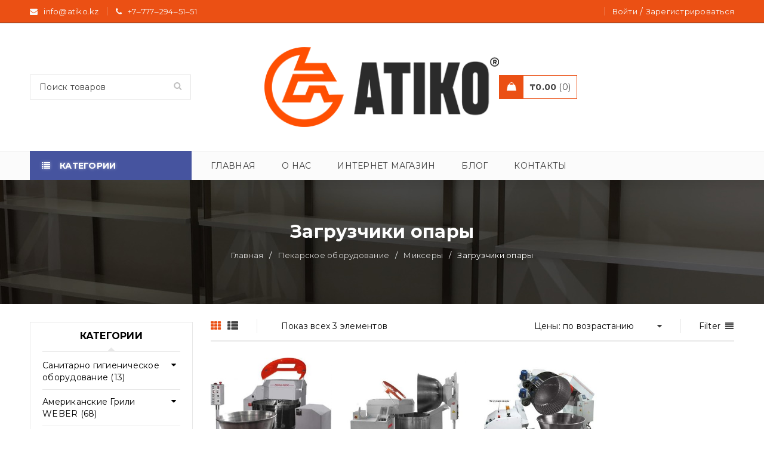

--- FILE ---
content_type: text/html; charset=UTF-8
request_url: https://atiko.kz/product-category/%D0%BF%D0%B5%D0%BA%D0%B0%D1%80%D1%81%D0%BA%D0%BE%D0%B5-%D0%BE%D0%B1%D0%BE%D1%80%D1%83%D0%B4%D0%BE%D0%B2%D0%B0%D0%BD%D0%B8%D0%B5/%D0%BC%D0%B8%D0%BA%D1%81%D0%B5%D1%80%D1%8B/%D0%B7%D0%B0%D0%B3%D1%80%D1%83%D0%B7%D1%87%D0%B8%D0%BA%D0%B8-%D0%BE%D0%BF%D0%B0%D1%80%D1%8B/
body_size: 25129
content:
<!DOCTYPE html>
<html lang="ru-RU">
<head>
		<meta charset="UTF-8" />

			<meta name="viewport" content="width=device-width, initial-scale=1, maximum-scale=1, user-scalable=no" />
	
	<link rel="profile" href="//gmpg.org/xfn/11" />
				<link rel="shortcut icon" href="https://atiko.kz/wp-content/uploads/2014/12/logo_on_light_background_RGB.png" />
		<title>Загрузчики опары | Торговый дом АТИКО</title>
<link rel='dns-prefetch' href='//fonts.googleapis.com' />
<link rel='dns-prefetch' href='//s.w.org' />
<link rel="alternate" type="application/rss+xml" title="Торговый дом АТИКО &raquo; Лента" href="https://atiko.kz/feed/" />
<link rel="alternate" type="application/rss+xml" title="Торговый дом АТИКО &raquo; Лента комментариев" href="https://atiko.kz/comments/feed/" />
<link rel="alternate" type="application/rss+xml" title="Торговый дом АТИКО &raquo; Лента элемента Загрузчики опары таксономии Категория" href="https://atiko.kz/product-category/%d0%bf%d0%b5%d0%ba%d0%b0%d1%80%d1%81%d0%ba%d0%be%d0%b5-%d0%be%d0%b1%d0%be%d1%80%d1%83%d0%b4%d0%be%d0%b2%d0%b0%d0%bd%d0%b8%d0%b5/%d0%bc%d0%b8%d0%ba%d1%81%d0%b5%d1%80%d1%8b/%d0%b7%d0%b0%d0%b3%d1%80%d1%83%d0%b7%d1%87%d0%b8%d0%ba%d0%b8-%d0%be%d0%bf%d0%b0%d1%80%d1%8b/feed/" />
		<script type="text/javascript">
			window._wpemojiSettings = {"baseUrl":"https:\/\/s.w.org\/images\/core\/emoji\/12.0.0-1\/72x72\/","ext":".png","svgUrl":"https:\/\/s.w.org\/images\/core\/emoji\/12.0.0-1\/svg\/","svgExt":".svg","source":{"concatemoji":"https:\/\/atiko.kz\/wp-includes\/js\/wp-emoji-release.min.js?ver=5.3.20"}};
			!function(e,a,t){var n,r,o,i=a.createElement("canvas"),p=i.getContext&&i.getContext("2d");function s(e,t){var a=String.fromCharCode;p.clearRect(0,0,i.width,i.height),p.fillText(a.apply(this,e),0,0);e=i.toDataURL();return p.clearRect(0,0,i.width,i.height),p.fillText(a.apply(this,t),0,0),e===i.toDataURL()}function c(e){var t=a.createElement("script");t.src=e,t.defer=t.type="text/javascript",a.getElementsByTagName("head")[0].appendChild(t)}for(o=Array("flag","emoji"),t.supports={everything:!0,everythingExceptFlag:!0},r=0;r<o.length;r++)t.supports[o[r]]=function(e){if(!p||!p.fillText)return!1;switch(p.textBaseline="top",p.font="600 32px Arial",e){case"flag":return s([127987,65039,8205,9895,65039],[127987,65039,8203,9895,65039])?!1:!s([55356,56826,55356,56819],[55356,56826,8203,55356,56819])&&!s([55356,57332,56128,56423,56128,56418,56128,56421,56128,56430,56128,56423,56128,56447],[55356,57332,8203,56128,56423,8203,56128,56418,8203,56128,56421,8203,56128,56430,8203,56128,56423,8203,56128,56447]);case"emoji":return!s([55357,56424,55356,57342,8205,55358,56605,8205,55357,56424,55356,57340],[55357,56424,55356,57342,8203,55358,56605,8203,55357,56424,55356,57340])}return!1}(o[r]),t.supports.everything=t.supports.everything&&t.supports[o[r]],"flag"!==o[r]&&(t.supports.everythingExceptFlag=t.supports.everythingExceptFlag&&t.supports[o[r]]);t.supports.everythingExceptFlag=t.supports.everythingExceptFlag&&!t.supports.flag,t.DOMReady=!1,t.readyCallback=function(){t.DOMReady=!0},t.supports.everything||(n=function(){t.readyCallback()},a.addEventListener?(a.addEventListener("DOMContentLoaded",n,!1),e.addEventListener("load",n,!1)):(e.attachEvent("onload",n),a.attachEvent("onreadystatechange",function(){"complete"===a.readyState&&t.readyCallback()})),(n=t.source||{}).concatemoji?c(n.concatemoji):n.wpemoji&&n.twemoji&&(c(n.twemoji),c(n.wpemoji)))}(window,document,window._wpemojiSettings);
		</script>
		<style type="text/css">
img.wp-smiley,
img.emoji {
	display: inline !important;
	border: none !important;
	box-shadow: none !important;
	height: 1em !important;
	width: 1em !important;
	margin: 0 .07em !important;
	vertical-align: -0.1em !important;
	background: none !important;
	padding: 0 !important;
}
</style>
	<link rel='stylesheet' id='sb_instagram_styles-css'  href='https://atiko.kz/wp-content/plugins/instagram-feed/css/sb-instagram-2-2.min.css?ver=2.3' type='text/css' media='all' />
<link rel='stylesheet' id='wp-block-library-css'  href='https://atiko.kz/wp-includes/css/dist/block-library/style.min.css?ver=5.3.20' type='text/css' media='all' />
<link rel='stylesheet' id='wc-block-style-css'  href='https://atiko.kz/wp-content/plugins/woocommerce/packages/woocommerce-blocks/build/style.css?ver=2.5.16' type='text/css' media='all' />
<link rel='stylesheet' id='contact-form-7-css'  href='https://atiko.kz/wp-content/plugins/contact-form-7/includes/css/styles.css?ver=5.1.7' type='text/css' media='all' />
<link rel='stylesheet' id='pwb-styles-frontend-css'  href='https://atiko.kz/wp-content/plugins/perfect-woocommerce-brands/assets/css/styles-frontend.min.css?ver=1.8.1' type='text/css' media='all' />
<link rel='stylesheet' id='rs-plugin-settings-css'  href='https://atiko.kz/wp-content/plugins/revslider/public/assets/css/rs6.css?ver=6.2.2' type='text/css' media='all' />
<style id='rs-plugin-settings-inline-css' type='text/css'>
#rs-demo-id {}
</style>
<link rel='stylesheet' id='js_composer_front-css'  href='https://atiko.kz/wp-content/plugins/js_composer/assets/css/js_composer.min.css?ver=6.0.5' type='text/css' media='all' />
<link rel='stylesheet' id='ts-shortcode-css'  href='https://atiko.kz/wp-content/plugins/themesky/css/shortcode.css?ver=2.0.1' type='text/css' media='all' />
<link rel='stylesheet' id='owl-carousel-css'  href='https://atiko.kz/wp-content/plugins/themesky/css/owl.carousel.css?ver=2.0.1' type='text/css' media='all' />
<link rel='stylesheet' id='woocommerce-layout-css'  href='https://atiko.kz/wp-content/plugins/woocommerce/assets/css/woocommerce-layout.css?ver=4.1.0' type='text/css' media='all' />
<link rel='stylesheet' id='woocommerce-smallscreen-css'  href='https://atiko.kz/wp-content/plugins/woocommerce/assets/css/woocommerce-smallscreen.css?ver=4.1.0' type='text/css' media='only screen and (max-width: 768px)' />
<link rel='stylesheet' id='woocommerce-general-css'  href='https://atiko.kz/wp-content/plugins/woocommerce/assets/css/woocommerce.css?ver=4.1.0' type='text/css' media='all' />
<style id='woocommerce-inline-inline-css' type='text/css'>
.woocommerce form .form-row .required { visibility: visible; }
</style>
<!--[if lt IE 9]>
<link rel='stylesheet' id='vc_lte_ie9-css'  href='https://atiko.kz/wp-content/plugins/js_composer/assets/css/vc_lte_ie9.min.css?ver=6.0.5' type='text/css' media='screen' />
<![endif]-->
<link rel='stylesheet' id='google-font-montserrat-css'  href='//fonts.googleapis.com/css?family=Montserrat%3A300%2C400%2C500%2C600%2C700%2C800%2C900%26subset%3Dlatin%2Clatin-ext&#038;ver=5.3.20' type='text/css' media='all' />
<link rel='stylesheet' id='font-awesome-css'  href='https://atiko.kz/wp-content/themes/gon/css/font-awesome.css?ver=2.0.5' type='text/css' media='all' />
<link rel='stylesheet' id='ts-reset-css'  href='https://atiko.kz/wp-content/themes/gon/css/reset.css?ver=2.0.5' type='text/css' media='all' />
<style id='ts-reset-inline-css' type='text/css'>
.products.list .short-description.list{display: inline-block !important;}.products.grid .short-description.grid{display: inline-block !important;}
</style>
<link rel='stylesheet' id='ts-style-css'  href='https://atiko.kz/wp-content/themes/gon/style.css?ver=2.0.5' type='text/css' media='all' />
<link rel='stylesheet' id='gon-responsive-css'  href='https://atiko.kz/wp-content/themes/gon/css/responsive.css?ver=2.0.5' type='text/css' media='all' />
<link rel='stylesheet' id='prettyPhoto-css'  href='https://atiko.kz/wp-content/themes/gon/css/prettyPhoto.css?ver=2.0.5' type='text/css' media='all' />
<link rel='stylesheet' id='select2-css'  href='https://atiko.kz/wp-content/plugins/woocommerce/assets/css/select2.css?ver=4.1.0' type='text/css' media='all' />
<link rel='stylesheet' id='gon-dynamic-css-css'  href='https://atiko.kz/wp-content/uploads/gon.css?ver=1637274536' type='text/css' media='all' />
<script type="text/template" id="tmpl-variation-template">
	<div class="woocommerce-variation-description">{{{ data.variation.variation_description }}}</div>
	<div class="woocommerce-variation-price">{{{ data.variation.price_html }}}</div>
	<div class="woocommerce-variation-availability">{{{ data.variation.availability_html }}}</div>
</script>
<script type="text/template" id="tmpl-unavailable-variation-template">
	<p>Этот товар недоступен. Пожалуйста, выберите другую комбинацию.</p>
</script>
<script type='text/javascript' src='https://atiko.kz/wp-includes/js/jquery/jquery.js?ver=1.12.4-wp'></script>
<script type='text/javascript' src='https://atiko.kz/wp-includes/js/jquery/jquery-migrate.min.js?ver=1.4.1'></script>
<script type='text/javascript' src='https://atiko.kz/wp-content/plugins/revslider/public/assets/js/rbtools.min.js?ver=6.0'></script>
<script type='text/javascript' src='https://atiko.kz/wp-content/plugins/revslider/public/assets/js/rs6.min.js?ver=6.2.2'></script>
<script type='text/javascript' src='https://atiko.kz/wp-content/plugins/woocommerce/assets/js/jquery-blockui/jquery.blockUI.min.js?ver=2.70'></script>
<script type='text/javascript'>
/* <![CDATA[ */
var wc_add_to_cart_params = {"ajax_url":"\/wp-admin\/admin-ajax.php","wc_ajax_url":"\/?wc-ajax=%%endpoint%%","i18n_view_cart":"\u041f\u0440\u043e\u0441\u043c\u043e\u0442\u0440 \u043a\u043e\u0440\u0437\u0438\u043d\u044b","cart_url":"https:\/\/atiko.kz\/cart\/","is_cart":"","cart_redirect_after_add":"no"};
/* ]]> */
</script>
<script type='text/javascript' src='https://atiko.kz/wp-content/plugins/woocommerce/assets/js/frontend/add-to-cart.min.js?ver=4.1.0'></script>
<script type='text/javascript' src='https://atiko.kz/wp-content/plugins/js_composer/assets/js/vendors/woocommerce-add-to-cart.js?ver=6.0.5'></script>
<link rel='https://api.w.org/' href='https://atiko.kz/wp-json/' />
<link rel="EditURI" type="application/rsd+xml" title="RSD" href="https://atiko.kz/xmlrpc.php?rsd" />
<link rel="wlwmanifest" type="application/wlwmanifest+xml" href="https://atiko.kz/wp-includes/wlwmanifest.xml" /> 
<meta name="generator" content="WordPress 5.3.20" />
<meta name="generator" content="WooCommerce 4.1.0" />
<style type="text/css" data-type="vc_shortcodes-custom-css">.vc_custom_1458043900199{margin-bottom: 40px !important;}.vc_custom_1443112482623{margin-bottom: 0px !important;}.vc_custom_1572505078617{margin-bottom: 15px !important;}.vc_custom_1538014498532{margin-bottom: 0px !important;}.vc_custom_1458043706432{margin-bottom: 0px !important;padding-top: 70px !important;}.vc_custom_1443680655434{margin-top: -20px !important;margin-bottom: 0px !important;background-color: #353535 !important;}.vc_custom_1443680608552{margin-bottom: 0px !important;padding-top: 70px !important;}.vc_custom_1443672451963{margin-bottom: 0px !important;}.vc_custom_1443680669649{padding-top: 40px !important;padding-bottom: 40px !important;}.vc_custom_1443680733340{padding-top: 40px !important;padding-bottom: 40px !important;}.vc_custom_1443680682193{padding-top: 40px !important;padding-bottom: 40px !important;}.vc_custom_1449717110417{margin-bottom: 0px !important;}.vc_custom_1449717117232{margin-bottom: 0px !important;}.vc_custom_1449717129632{margin-bottom: 0px !important;}.vc_custom_1449724962149{margin-bottom: 63px !important;}.vc_custom_1449724971490{margin-bottom: 63px !important;}.vc_custom_1449725166147{margin-bottom: 63px !important;}.vc_custom_1449724999071{margin-bottom: 63px !important;}.vc_custom_1449716980879{margin-bottom: 0px !important;}.vc_custom_1443672482623{margin-bottom: 0px !important;}.vc_custom_1572505019870{margin-bottom: 15px !important;}.vc_custom_1538014533565{margin-bottom: 0px !important;}.vc_custom_1442590565755{margin-bottom: 50px !important;}.vc_custom_1572504968891{margin-bottom: 15px !important;}.vc_custom_1538014586637{margin-bottom: 0px !important;}.vc_custom_1449713852856{margin-bottom: 0px !important;}.vc_custom_1572504914670{margin-bottom: 15px !important;}.vc_custom_1441001606579{margin-bottom: 0px !important;padding-top: 60px !important;}.vc_custom_1444365835882{margin-bottom: 10px !important;}.vc_custom_1438172475601{margin-bottom: 50px !important;}.vc_custom_1572504867081{margin-bottom: 15px !important;}.vc_custom_1538014654780{margin-bottom: 0px !important;}.vc_custom_1572504828461{margin-bottom: 15px !important;}.vc_custom_1538014710436{margin-bottom: 0px !important;}.vc_custom_1449723831811{margin-bottom: 0px !important;padding-top: 45px !important;}.vc_custom_1437920777173{margin-bottom: 10px !important;}.vc_custom_1440908288132{margin-top: -20px !important;margin-bottom: 20px !important;border-bottom-width: 40px !important;padding-top: 20px !important;}.vc_custom_1449712074800{margin-bottom: 20px !important;}.vc_custom_1572504791691{margin-bottom: 15px !important;}.vc_custom_1449710706534{margin-bottom: 0px !important;}.vc_custom_1572504739415{margin-bottom: 15px !important;}.vc_custom_1437921933223{margin-bottom: 0px !important;padding-top: 60px !important;}.vc_custom_1437919967996{margin-bottom: 10px !important;}</style>	<noscript><style>.woocommerce-product-gallery{ opacity: 1 !important; }</style></noscript>
	<meta name="generator" content="Powered by WPBakery Page Builder - drag and drop page builder for WordPress."/>
<style type="text/css" id="custom-background-css">
body.custom-background { background-color: #f6f6f6; }
</style>
	<meta name="generator" content="Powered by Slider Revolution 6.2.2 - responsive, Mobile-Friendly Slider Plugin for WordPress with comfortable drag and drop interface." />
<script type="text/javascript">function setREVStartSize(e){			
			try {								
				var pw = document.getElementById(e.c).parentNode.offsetWidth,
					newh;
				pw = pw===0 || isNaN(pw) ? window.innerWidth : pw;
				e.tabw = e.tabw===undefined ? 0 : parseInt(e.tabw);
				e.thumbw = e.thumbw===undefined ? 0 : parseInt(e.thumbw);
				e.tabh = e.tabh===undefined ? 0 : parseInt(e.tabh);
				e.thumbh = e.thumbh===undefined ? 0 : parseInt(e.thumbh);
				e.tabhide = e.tabhide===undefined ? 0 : parseInt(e.tabhide);
				e.thumbhide = e.thumbhide===undefined ? 0 : parseInt(e.thumbhide);
				e.mh = e.mh===undefined || e.mh=="" || e.mh==="auto" ? 0 : parseInt(e.mh,0);		
				if(e.layout==="fullscreen" || e.l==="fullscreen") 						
					newh = Math.max(e.mh,window.innerHeight);				
				else{					
					e.gw = Array.isArray(e.gw) ? e.gw : [e.gw];
					for (var i in e.rl) if (e.gw[i]===undefined || e.gw[i]===0) e.gw[i] = e.gw[i-1];					
					e.gh = e.el===undefined || e.el==="" || (Array.isArray(e.el) && e.el.length==0)? e.gh : e.el;
					e.gh = Array.isArray(e.gh) ? e.gh : [e.gh];
					for (var i in e.rl) if (e.gh[i]===undefined || e.gh[i]===0) e.gh[i] = e.gh[i-1];
										
					var nl = new Array(e.rl.length),
						ix = 0,						
						sl;					
					e.tabw = e.tabhide>=pw ? 0 : e.tabw;
					e.thumbw = e.thumbhide>=pw ? 0 : e.thumbw;
					e.tabh = e.tabhide>=pw ? 0 : e.tabh;
					e.thumbh = e.thumbhide>=pw ? 0 : e.thumbh;					
					for (var i in e.rl) nl[i] = e.rl[i]<window.innerWidth ? 0 : e.rl[i];
					sl = nl[0];									
					for (var i in nl) if (sl>nl[i] && nl[i]>0) { sl = nl[i]; ix=i;}															
					var m = pw>(e.gw[ix]+e.tabw+e.thumbw) ? 1 : (pw-(e.tabw+e.thumbw)) / (e.gw[ix]);					

					newh =  (e.type==="carousel" && e.justify==="true" ? e.gh[ix] : (e.gh[ix] * m)) + (e.tabh + e.thumbh);
				}			
				
				if(window.rs_init_css===undefined) window.rs_init_css = document.head.appendChild(document.createElement("style"));					
				document.getElementById(e.c).height = newh;
				window.rs_init_css.innerHTML += "#"+e.c+"_wrapper { height: "+newh+"px }";				
			} catch(e){
				console.log("Failure at Presize of Slider:" + e)
			}					   
		  };</script>
<noscript><style> .wpb_animate_when_almost_visible { opacity: 1; }</style></noscript>	<!-- Yandex.Metrika counter -->
<script type="text/javascript" >
   (function(m,e,t,r,i,k,a){m[i]=m[i]||function(){(m[i].a=m[i].a||[]).push(arguments)};
   m[i].l=1*new Date();k=e.createElement(t),a=e.getElementsByTagName(t)[0],k.async=1,k.src=r,a.parentNode.insertBefore(k,a)})
   (window, document, "script", "https://mc.yandex.ru/metrika/tag.js", "ym");

   ym(44944570, "init", {
        clickmap:true,
        trackLinks:true,
        accurateTrackBounce:true
   });
</script>
<noscript><div><img src="https://mc.yandex.ru/watch/44944570" style="position:absolute; left:-9999px;" alt="" /></div></noscript>
<!-- /Yandex.Metrika counter -->
		<script src="//code-ya.jivosite.com/widget/UqDIzWh3sx" async></script>

</head>
<body class="archive tax-product_cat term-172 custom-background header-v2 theme-gon bridge-core-1.0.6 woocommerce woocommerce-page woocommerce-no-js wide ts_desktop wpb-js-composer js-comp-ver-6.0.5 vc_responsive">
<div id="page" class="hfeed site">

	
		<!-- Page Slider -->
				
		<header class="ts-header has-sticky">
			<div class="header-container">
								<div class="header-template header-v2 has-vertical-menu show-cart show-search">

					<div class="header-top">
						<div class="container">
							<div class="header-top-left">

																<div class="info-desc"><span class='info-email'><i class='fa fa-envelope'></i>info@atiko.kz</span><span class='info-phone'><i class='fa fa-phone'></i><a href="https://wa.me/message/4ESTXJ257H4EB1">+7‒777‒294‒51‒51</a></span></div>
								
							</div>
							<div class="header-top-right">
							
								<span class="ts-mobile-menu-icon-toggle visible-phone"><i class="fa fa-bars"></i></span>
								
								<span class="ts-group-meta-icon-toggle visible-phone"><i class="fa fa-cog"></i></span>
								
																<div class="shopping-cart-wrapper cart-mobile visible-phone">			<div class="ts-tiny-cart-wrapper">
				<a class="cart-control" href="https://atiko.kz/cart/" title="Посмотреть что в корзине">
					<span class="ic-cart"><span class="ic"></span></span>
					<span class="cart-total"><span class="woocommerce-Price-amount amount"><span class="woocommerce-Price-currencySymbol">&#8376;</span>0.00</span></span>
					<span class="cart-number">0</span>
				</a>
				<span class="cart-drop-icon drop-icon"></span>
				<div class="cart-dropdown-form dropdown-container">
					<div class="form-content">
													<label>Ваша корзина пуста</label>
											</div>
				</div>
			</div>
		</div>
																
								<div class="group-meta-header">
																		<div class="header-currency"></div>
																		
																		
																		
																		<div class="my-account-wrapper">		<div class="ts-tiny-account-wrapper">
			<div class="account-control">
									<a  class="login" href="https://atiko.kz/my-account/" title="Войти"><span>Войти</span></a>
					 / 
					<a class="sign-up" href="https://atiko.kz/my-account/" title="Create New Account"><span>Зарегистрироваться</span></a>
							</div>
						<div class="account-dropdown-form dropdown-container">
				<div class="form-content">	
					
		<form name="ts-login-form" id="ts-login-form" action="https://atiko.kz/wp-login.php" method="post">
			
			<p class="login-username">
				<label for="user_login">Логин</label>
				<input type="text" name="log" id="user_login" class="input" value="" size="20" />
			</p>
			<p class="login-password">
				<label for="user_pass">Пароль</label>
				<input type="password" name="pwd" id="user_pass" class="input" value="" size="20" />
			</p>
			
			
			<p class="login-submit">
				<input type="submit" name="wp-submit" id="wp-submit" class="button button-primary" value="Войти" />
				<input type="hidden" name="redirect_to" value="https://atiko.kz/product-category/%D0%BF%D0%B5%D0%BA%D0%B0%D1%80%D1%81%D0%BA%D0%BE%D0%B5-%D0%BE%D0%B1%D0%BE%D1%80%D1%83%D0%B4%D0%BE%D0%B2%D0%B0%D0%BD%D0%B8%D0%B5/%D0%BC%D0%B8%D0%BA%D1%81%D0%B5%D1%80%D1%8B/%D0%B7%D0%B0%D0%B3%D1%80%D1%83%D0%B7%D1%87%D0%B8%D0%BA%D0%B8-%D0%BE%D0%BF%D0%B0%D1%80%D1%8B/" />
			</p>
			
		</form>		
					<p class="forgot-pass"><a href="https://atiko.kz/my-account/lost-password/" title="Забыли пароль?">Забыли пароль?</a></p>
				</div>
			</div>
					</div>
		
		</div>
																	</div>
								
							</div>
						</div>
					</div>
					<div class="mobile-menu-wrapper">
						<nav class="main-menu mobile-menu"><ul id="menu-%d0%ba%d0%b0%d1%82%d0%b5%d0%b3%d0%be%d1%80%d0%b8%d0%b8" class="menu"><li id="menu-item-6682" class="menu-item menu-item-type-taxonomy menu-item-object-product_cat menu-item-6682"><a href="https://atiko.kz/product-category/%d0%bf%d0%b5%d0%ba%d0%b0%d1%80%d1%81%d0%ba%d0%be%d0%b5-%d0%be%d0%b1%d0%be%d1%80%d1%83%d0%b4%d0%be%d0%b2%d0%b0%d0%bd%d0%b8%d0%b5/%d1%80%d0%be%d1%82%d0%b0%d1%86%d0%b8%d0%be%d0%bd%d0%bd%d1%8b%d0%b5-%d0%bf%d0%b5%d1%87%d0%b8/">Ротационные печи</a></li>
<li id="menu-item-6683" class="menu-item menu-item-type-taxonomy menu-item-object-product_cat menu-item-6683"><a href="https://atiko.kz/product-category/%d0%ba%d0%be%d0%bd%d0%b2%d0%b5%d0%ba%d1%86%d0%b8%d0%be%d0%bd%d0%bd%d0%b0%d1%8f-%d0%bf%d0%b5%d1%87%d1%8c/">Конвекционные печи</a></li>
<li id="menu-item-7139" class="menu-item menu-item-type-taxonomy menu-item-object-product_cat menu-item-7139"><a href="https://atiko.kz/product-category/%d0%bf%d0%b5%d0%ba%d0%b0%d1%80%d1%81%d0%ba%d0%be%d0%b5-%d0%be%d0%b1%d0%be%d1%80%d1%83%d0%b4%d0%be%d0%b2%d0%b0%d0%bd%d0%b8%d0%b5/%d0%bf%d0%b5%d0%ba%d0%b0%d1%80%d1%81%d0%ba%d0%b8%d0%b5-%d0%bf%d0%b5%d1%87%d0%b8/">Пекарские печи</a></li>
<li id="menu-item-7019" class="menu-item menu-item-type-taxonomy menu-item-object-product_cat menu-item-7019"><a href="https://atiko.kz/product-category/%d1%85%d0%be%d0%bb%d0%be%d0%b4%d0%b8%d0%bb%d1%8c%d0%bd%d1%8b%d0%b5-%d0%ba%d0%b0%d0%bc%d0%b5%d1%80%d1%8b/">Холодильные камеры</a></li>
<li id="menu-item-6815" class="menu-item menu-item-type-taxonomy menu-item-object-product_cat menu-item-has-children menu-item-6815"><a href="https://atiko.kz/product-category/%d1%85%d0%be%d0%bb%d0%be%d0%b4%d0%b8%d0%bb%d1%8c%d0%bd%d1%8b%d0%b5-%d1%88%d0%ba%d0%b0%d1%84%d1%8b/">Холодильные шкафы</a>
<ul class="sub-menu">
	<li id="menu-item-6816" class="menu-item menu-item-type-taxonomy menu-item-object-product_cat menu-item-6816"><a href="https://atiko.kz/product-category/%d1%85%d0%be%d0%bb%d0%be%d0%b4%d0%b8%d0%bb%d1%8c%d0%bd%d1%8b%d0%b5-%d1%88%d0%ba%d0%b0%d1%84%d1%8b/%d1%81%d1%80%d0%b5%d0%b4%d0%bd%d0%b5%d1%82%d0%b5%d0%bc%d0%bf%d0%b5%d1%80%d0%b0%d1%82%d1%83%d1%80%d0%bd%d1%8b%d0%b5/">Среднетемпературные</a></li>
</ul>
</li>
<li id="menu-item-7168" class="menu-item menu-item-type-taxonomy menu-item-object-product_cat menu-item-has-children menu-item-7168"><a href="https://atiko.kz/product-category/%d0%bc%d0%be%d1%80%d0%be%d0%b7%d0%b8%d0%bb%d1%8c%d0%bd%d1%8b%d0%b5-%d0%bb%d0%b0%d1%80%d0%b8/">Морозильные лари</a>
<ul class="sub-menu">
	<li id="menu-item-7169" class="menu-item menu-item-type-taxonomy menu-item-object-product_cat menu-item-7169"><a href="https://atiko.kz/product-category/%d0%bc%d0%be%d1%80%d0%be%d0%b7%d0%b8%d0%bb%d1%8c%d0%bd%d1%8b%d0%b5-%d0%bb%d0%b0%d1%80%d0%b8/%d1%81-%d0%b3%d0%bb%d1%83%d1%85%d0%be%d0%b9-%d0%ba%d1%80%d1%8b%d1%88%d0%ba%d0%be%d0%b9/">С глухой крышкой</a></li>
	<li id="menu-item-7170" class="menu-item menu-item-type-taxonomy menu-item-object-product_cat menu-item-7170"><a href="https://atiko.kz/product-category/%d0%bc%d0%be%d1%80%d0%be%d0%b7%d0%b8%d0%bb%d1%8c%d0%bd%d1%8b%d0%b5-%d0%bb%d0%b0%d1%80%d0%b8/%d1%81-%d0%b3%d0%bd%d1%83%d1%82%d1%8b%d0%bc-%d1%81%d1%82%d0%b5%d0%ba%d0%bb%d0%be%d0%bc/">С гнутым стеклом</a></li>
	<li id="menu-item-7171" class="menu-item menu-item-type-taxonomy menu-item-object-product_cat menu-item-7171"><a href="https://atiko.kz/product-category/%d0%bc%d0%be%d1%80%d0%be%d0%b7%d0%b8%d0%bb%d1%8c%d0%bd%d1%8b%d0%b5-%d0%bb%d0%b0%d1%80%d0%b8/%d1%81-%d0%bf%d1%80%d1%8f%d0%bc%d1%8b%d0%bc-%d1%81%d1%82%d0%b5%d0%ba%d0%bb%d0%be%d0%bc/">С прямым стеклом</a></li>
</ul>
</li>
<li id="menu-item-6861" class="menu-item menu-item-type-taxonomy menu-item-object-product_cat menu-item-has-children menu-item-6861"><a href="https://atiko.kz/product-category/%d0%b0%d0%bc%d0%b5%d1%80%d0%b8%d0%ba%d0%b0%d0%bd%d1%81%d0%ba%d0%b8%d0%b5-%d0%b3%d1%80%d0%b8%d0%bb%d0%b8-weber/">Американские Грили WEBER</a>
<ul class="sub-menu">
	<li id="menu-item-6964" class="menu-item menu-item-type-taxonomy menu-item-object-product_cat menu-item-6964"><a href="https://atiko.kz/product-category/%d0%b0%d0%bc%d0%b5%d1%80%d0%b8%d0%ba%d0%b0%d0%bd%d1%81%d0%ba%d0%b8%d0%b5-%d0%b3%d1%80%d0%b8%d0%bb%d0%b8-weber/%d0%b3%d0%b0%d0%b7%d0%be%d0%b2%d1%8b%d0%b5-%d0%b3%d1%80%d0%b8%d0%bb%d0%b8/">Газовые грили</a></li>
	<li id="menu-item-6965" class="menu-item menu-item-type-taxonomy menu-item-object-product_cat menu-item-6965"><a href="https://atiko.kz/product-category/%d0%b0%d0%bc%d0%b5%d1%80%d0%b8%d0%ba%d0%b0%d0%bd%d1%81%d0%ba%d0%b8%d0%b5-%d0%b3%d1%80%d0%b8%d0%bb%d0%b8-weber/%d1%83%d0%b3%d0%be%d0%bb%d1%8c%d0%bd%d1%8b%d0%b5-%d0%b3%d1%80%d0%b8%d0%bb%d0%b8/">Угольные грили</a></li>
	<li id="menu-item-6966" class="menu-item menu-item-type-taxonomy menu-item-object-product_cat menu-item-6966"><a href="https://atiko.kz/product-category/%d0%b0%d0%bc%d0%b5%d1%80%d0%b8%d0%ba%d0%b0%d0%bd%d1%81%d0%ba%d0%b8%d0%b5-%d0%b3%d1%80%d0%b8%d0%bb%d0%b8-weber/%d1%8d%d0%bb%d0%b5%d0%ba%d1%82%d1%80%d0%b8%d1%87%d0%b5%d1%81%d0%ba%d0%b8%d0%b5-%d0%b3%d1%80%d0%b8%d0%bb%d0%b8/">Электрические грили</a></li>
</ul>
</li>
<li id="menu-item-6979" class="menu-item menu-item-type-taxonomy menu-item-object-product_cat menu-item-has-children menu-item-6979"><a href="https://atiko.kz/product-category/%d0%be%d0%b1%d0%be%d1%80%d1%83%d0%b4%d0%be%d0%b2%d0%b0%d0%bd%d0%b8%d0%b5-%d0%b4%d0%bb%d1%8f-%d1%84%d0%b0%d1%81%d1%82-%d1%84%d1%83%d0%b4/">Оборудование для Фаст Фуд</a>
<ul class="sub-menu">
	<li id="menu-item-6980" class="menu-item menu-item-type-taxonomy menu-item-object-product_cat menu-item-6980"><a href="https://atiko.kz/product-category/%d0%be%d0%b1%d0%be%d1%80%d1%83%d0%b4%d0%be%d0%b2%d0%b0%d0%bd%d0%b8%d0%b5-%d0%b4%d0%bb%d1%8f-%d1%84%d0%b0%d1%81%d1%82-%d1%84%d1%83%d0%b4/%d0%b1%d0%bb%d0%b8%d0%bd%d0%bd%d0%b8%d1%86%d1%8b/">Блинницы</a></li>
	<li id="menu-item-6981" class="menu-item menu-item-type-taxonomy menu-item-object-product_cat menu-item-6981"><a href="https://atiko.kz/product-category/%d0%be%d0%b1%d0%be%d1%80%d1%83%d0%b4%d0%be%d0%b2%d0%b0%d0%bd%d0%b8%d0%b5-%d0%b4%d0%bb%d1%8f-%d1%84%d0%b0%d1%81%d1%82-%d1%84%d1%83%d0%b4/%d0%ba%d1%83%d1%80%d1%8b-%d0%b3%d1%80%d0%b8%d0%bb%d1%8c/">Грили для кур</a></li>
</ul>
</li>
<li id="menu-item-7078" class="menu-item menu-item-type-taxonomy menu-item-object-product_cat menu-item-has-children menu-item-7078"><a href="https://atiko.kz/product-category/%d1%85%d0%be%d0%bb%d0%be%d0%b4%d0%b8%d0%bb%d1%8c%d0%bd%d1%8b%d0%b5-%d0%bc%d0%b0%d1%88%d0%b8%d0%bd%d1%8b/">Холодильные машины</a>
<ul class="sub-menu">
	<li id="menu-item-7079" class="menu-item menu-item-type-taxonomy menu-item-object-product_cat menu-item-7079"><a href="https://atiko.kz/product-category/%d1%85%d0%be%d0%bb%d0%be%d0%b4%d0%b8%d0%bb%d1%8c%d0%bd%d1%8b%d0%b5-%d0%bc%d0%b0%d1%88%d0%b8%d0%bd%d1%8b/%d0%bc%d0%be%d0%bd%d0%be%d0%b1%d0%bb%d0%be%d0%ba%d0%b8/">Моноблоки</a></li>
	<li id="menu-item-7081" class="menu-item menu-item-type-taxonomy menu-item-object-product_cat menu-item-7081"><a href="https://atiko.kz/product-category/%d1%85%d0%be%d0%bb%d0%be%d0%b4%d0%b8%d0%bb%d1%8c%d0%bd%d1%8b%d0%b5-%d0%bc%d0%b0%d1%88%d0%b8%d0%bd%d1%8b/%d1%81%d0%bf%d0%bb%d0%b8%d1%82-%d1%81%d0%b8%d1%81%d1%82%d0%b5%d0%bc%d1%8b/">Сплит системы</a></li>
	<li id="menu-item-7080" class="menu-item menu-item-type-taxonomy menu-item-object-product_cat menu-item-7080"><a href="https://atiko.kz/product-category/%d1%85%d0%be%d0%bb%d0%be%d0%b4%d0%b8%d0%bb%d1%8c%d0%bd%d1%8b%d0%b5-%d0%bc%d0%b0%d1%88%d0%b8%d0%bd%d1%8b/%d0%b4%d0%be%d0%bf%d0%be%d0%bb%d0%bd%d0%b8%d1%82%d0%b5%d0%bb%d1%8c%d0%bd%d0%be%d0%b5-%d0%be%d0%b1%d0%be%d1%80%d1%83%d0%b4%d0%be%d0%b2%d0%b0%d0%bd%d0%b8%d0%b5/">Дополнительное оборудование</a></li>
</ul>
</li>
<li id="menu-item-7309" class="menu-item menu-item-type-taxonomy menu-item-object-product_cat menu-item-has-children menu-item-7309"><a href="https://atiko.kz/product-category/%d1%88%d0%be%d0%ba%d0%be%d0%b2%d0%b0%d1%8f-%d0%b7%d0%b0%d0%bc%d0%be%d1%80%d0%be%d1%89%d0%ba%d0%b0/">Шоковая заморозка</a>
<ul class="sub-menu">
	<li id="menu-item-7310" class="menu-item menu-item-type-taxonomy menu-item-object-product_cat menu-item-7310"><a href="https://atiko.kz/product-category/%d1%88%d0%be%d0%ba%d0%be%d0%b2%d0%b0%d1%8f-%d0%b7%d0%b0%d0%bc%d0%be%d1%80%d0%be%d1%89%d0%ba%d0%b0/%d0%ba%d0%b0%d0%bc%d0%b5%d1%80%d1%8b-%d1%88%d0%be%d0%ba%d0%be%d0%b2%d0%be%d0%b9-%d0%b7%d0%b0%d0%bc%d0%be%d1%80%d0%be%d0%b7%d0%ba%d0%b8/">Камеры шоковой заморозки</a></li>
	<li id="menu-item-7311" class="menu-item menu-item-type-taxonomy menu-item-object-product_cat menu-item-7311"><a href="https://atiko.kz/product-category/%d1%88%d0%be%d0%ba%d0%be%d0%b2%d0%b0%d1%8f-%d0%b7%d0%b0%d0%bc%d0%be%d1%80%d0%be%d1%89%d0%ba%d0%b0/%d1%88%d0%ba%d0%b0%d1%84%d1%8b-%d1%88%d0%be%d0%ba%d0%be%d0%b2%d0%be%d0%b9-%d0%b7%d0%b0%d0%bc%d0%be%d1%80%d0%be%d0%b7%d0%ba%d0%b8/">Шкафы шоковой заморозки</a></li>
</ul>
</li>
<li id="menu-item-7312" class="menu-item menu-item-type-taxonomy menu-item-object-product_cat menu-item-has-children menu-item-7312"><a href="https://atiko.kz/product-category/%d1%85%d0%be%d0%bb%d0%be%d0%b4%d0%b8%d0%bb%d1%8c%d0%bd%d1%8b%d0%b5-%d1%88%d0%ba%d0%b0%d1%84%d1%8b/">Холодильные шкафы</a>
<ul class="sub-menu">
	<li id="menu-item-7313" class="menu-item menu-item-type-taxonomy menu-item-object-product_cat menu-item-7313"><a href="https://atiko.kz/product-category/%d1%85%d0%be%d0%bb%d0%be%d0%b4%d0%b8%d0%bb%d1%8c%d0%bd%d1%8b%d0%b5-%d1%88%d0%ba%d0%b0%d1%84%d1%8b/%d0%bd%d0%b8%d0%b7%d0%ba%d0%be%d1%82%d0%b5%d0%bc%d0%bf%d0%b5%d1%80%d0%b0%d1%82%d1%83%d1%80%d0%bd%d1%8b%d0%b5-%d1%88%d0%ba%d0%b0%d1%84%d1%8b-%d1%81-%d0%bc%d0%b5%d1%82%d0%b0%d0%bb%d0%bb%d0%b8%d1%87/">Низкотемпературные шкафы с металлическими дверьми</a></li>
	<li id="menu-item-7314" class="menu-item menu-item-type-taxonomy menu-item-object-product_cat menu-item-7314"><a href="https://atiko.kz/product-category/%d1%85%d0%be%d0%bb%d0%be%d0%b4%d0%b8%d0%bb%d1%8c%d0%bd%d1%8b%d0%b5-%d1%88%d0%ba%d0%b0%d1%84%d1%8b/%d1%81%d1%80%d0%b5%d0%b4%d0%bd%d0%b5%d1%82%d0%b5%d0%bc%d0%bf%d0%b5%d1%80%d0%b0%d1%82%d1%83%d1%80%d0%bd%d1%8b%d0%b5/">Среднетемпературные</a></li>
	<li id="menu-item-7315" class="menu-item menu-item-type-taxonomy menu-item-object-product_cat menu-item-7315"><a href="https://atiko.kz/product-category/%d1%85%d0%be%d0%bb%d0%be%d0%b4%d0%b8%d0%bb%d1%8c%d0%bd%d1%8b%d0%b5-%d1%88%d0%ba%d0%b0%d1%84%d1%8b/%d1%83%d0%bd%d0%b8%d0%b2%d0%b5%d1%80%d1%81%d0%b0%d0%bb%d1%8c%d0%bd%d1%8b%d0%b5-%d1%85%d0%be%d0%bb%d0%be%d0%b4%d0%b8%d0%bb%d1%8c%d0%bd%d1%8b%d0%b5-%d1%88%d0%ba%d0%b0%d1%84%d1%8b-%d1%81-%d0%bc%d0%b5/">Универсальные шкафы с металлическими дверьми</a></li>
</ul>
</li>
<li id="menu-item-7323" class="menu-item menu-item-type-taxonomy menu-item-object-product_cat menu-item-has-children menu-item-7323"><a href="https://atiko.kz/product-category/%d0%b1%d0%b0%d1%80%d0%bd%d0%be%d0%b5-%d0%be%d0%b1%d0%be%d1%80%d1%83%d0%b4%d0%be%d0%b2%d0%b0%d0%bd%d0%b8%d0%b5/%d0%b1%d0%b0%d1%80%d0%bd%d1%8b%d0%b5-%d1%85%d0%be%d0%bb%d0%be%d0%b4%d0%b8%d0%bb%d1%8c%d0%bd%d1%8b%d0%b5-%d1%88%d0%ba%d0%b0%d1%84%d1%8b/">Барные холодильные столы/шкафы</a>
<ul class="sub-menu">
	<li id="menu-item-7324" class="menu-item menu-item-type-taxonomy menu-item-object-product_cat menu-item-7324"><a href="https://atiko.kz/product-category/%d0%b1%d0%b0%d1%80%d0%bd%d0%be%d0%b5-%d0%be%d0%b1%d0%be%d1%80%d1%83%d0%b4%d0%be%d0%b2%d0%b0%d0%bd%d0%b8%d0%b5/%d0%b1%d0%b0%d1%80%d0%bd%d1%8b%d0%b5-%d1%85%d0%be%d0%bb%d0%be%d0%b4%d0%b8%d0%bb%d1%8c%d0%bd%d1%8b%d0%b5-%d1%88%d0%ba%d0%b0%d1%84%d1%8b/">Шкафы</a></li>
	<li id="menu-item-7316" class="menu-item menu-item-type-taxonomy menu-item-object-product_cat menu-item-has-children menu-item-7316"><a href="https://atiko.kz/product-category/%d1%85%d0%be%d0%bb%d0%be%d0%b4%d0%b8%d0%bb%d1%8c%d0%bd%d1%8b%d0%b5-%d1%81%d1%82%d0%be%d0%bb%d1%8b/">Холодильные столы</a>
	<ul class="sub-menu">
		<li id="menu-item-7317" class="menu-item menu-item-type-taxonomy menu-item-object-product_cat menu-item-7317"><a href="https://atiko.kz/product-category/%d1%85%d0%be%d0%bb%d0%be%d0%b4%d0%b8%d0%bb%d1%8c%d0%bd%d1%8b%d0%b5-%d1%81%d1%82%d0%be%d0%bb%d1%8b/c-%d0%be%d1%85%d0%bb%d0%b0%d0%b6%d0%b4%d0%b0%d0%b5%d0%bc%d0%be%d0%b9-%d1%81%d1%82%d0%be%d0%bb%d0%b5%d1%88%d0%bd%d0%b8%d1%86%d0%b5%d0%b9/">C охлаждаемой столешницей</a></li>
		<li id="menu-item-7318" class="menu-item menu-item-type-taxonomy menu-item-object-product_cat menu-item-7318"><a href="https://atiko.kz/product-category/%d1%85%d0%be%d0%bb%d0%be%d0%b4%d0%b8%d0%bb%d1%8c%d0%bd%d1%8b%d0%b5-%d1%81%d1%82%d0%be%d0%bb%d1%8b/%d0%b4%d0%bb%d1%8f-%d0%bf%d1%80%d0%b8%d0%b3%d0%be%d1%82%d0%be%d0%b2%d0%bb%d0%b5%d0%bd%d0%b8%d1%8f-%d0%bf%d0%b8%d1%86%d1%86%d1%8b/">Для приготовления пиццы</a></li>
		<li id="menu-item-7319" class="menu-item menu-item-type-taxonomy menu-item-object-product_cat menu-item-7319"><a href="https://atiko.kz/product-category/%d1%85%d0%be%d0%bb%d0%be%d0%b4%d0%b8%d0%bb%d1%8c%d0%bd%d1%8b%d0%b5-%d1%81%d1%82%d0%be%d0%bb%d1%8b/%d0%bd%d0%b8%d0%b7%d0%ba%d0%be%d1%82%d0%b5%d0%bc%d0%bf%d0%b5%d1%80%d0%b0%d1%82%d1%83%d1%80%d0%bd%d1%8b%d0%b5/">Низкотемпературные</a></li>
		<li id="menu-item-7320" class="menu-item menu-item-type-taxonomy menu-item-object-product_cat menu-item-7320"><a href="https://atiko.kz/product-category/%d1%85%d0%be%d0%bb%d0%be%d0%b4%d0%b8%d0%bb%d1%8c%d0%bd%d1%8b%d0%b5-%d1%81%d1%82%d0%be%d0%bb%d1%8b/%d1%81%d0%b0%d0%bb%d0%b0%d0%b4%d0%b5%d1%82%d1%82%d0%b0/">Саладетта</a></li>
		<li id="menu-item-7321" class="menu-item menu-item-type-taxonomy menu-item-object-product_cat menu-item-7321"><a href="https://atiko.kz/product-category/%d1%85%d0%be%d0%bb%d0%be%d0%b4%d0%b8%d0%bb%d1%8c%d0%bd%d1%8b%d0%b5-%d1%81%d1%82%d0%be%d0%bb%d1%8b/%d1%81%d0%be-%d1%81%d1%82%d0%b5%d0%ba%d0%bb%d1%8f%d0%bd%d0%bd%d1%8b%d0%bc%d0%b8-%d0%b4%d0%b2%d0%b5%d1%80%d1%8c%d0%bc%d0%b8/">Со стеклянными дверьми</a></li>
		<li id="menu-item-7322" class="menu-item menu-item-type-taxonomy menu-item-object-product_cat menu-item-7322"><a href="https://atiko.kz/product-category/%d1%85%d0%be%d0%bb%d0%be%d0%b4%d0%b8%d0%bb%d1%8c%d0%bd%d1%8b%d0%b5-%d1%81%d1%82%d0%be%d0%bb%d1%8b/%d1%81%d1%80%d0%b5%d0%b4%d0%bd%d0%b5%d1%82%d0%b5%d0%bc%d0%bf%d0%b5%d1%80%d0%b0%d1%82%d1%83%d1%80%d0%bd%d1%8b%d0%b5-1/">Среднетемпературные</a></li>
	</ul>
</li>
</ul>
</li>
<li id="menu-item-7336" class="menu-item menu-item-type-taxonomy menu-item-object-product_cat menu-item-7336"><a href="https://atiko.kz/product-category/%d0%be%d0%b1%d0%be%d1%80%d1%83%d0%b4%d0%be%d0%b2%d0%b0%d0%bd%d0%b8%d0%b5-%d0%b4%d0%bb%d1%8f-%d0%b4%d0%b5%d0%b7%d0%b8%d0%bd%d1%84%d0%b5%d0%ba%d1%86%d0%b8%d0%b8-%d0%b8-%d0%be%d1%87%d0%b8%d1%81%d1%82/">Cанитарно гигиеническое оборудование</a></li>
</ul></nav>					</div>
					<div class="header-middle">
						<div class="container">
							
														<div class="search-wrapper hidden-phone">
								<div class="ts-search-by-category"><form method="get" action="https://atiko.kz/" id="searchform-311">
	<div class="search-table">
		<div class="search-field search-content">
			<input type="text" value="" name="s" id="s-311" placeholder="Поиск товаров" autocomplete="off" />
						<input type="hidden" name="post_type" value="product" />
					</div>
		<div class="search-button">
			<input type="submit" id="searchsubmit-311" value="Поиск" />
		</div>
	</div>
</form></div>
							</div>
														
							<div class="logo-wrapper">		<div class="logo">
			<a href="https://atiko.kz/">
			<!-- Main logo -->
							<img src="https://atiko.kz/wp-content/uploads/2014/12/logo_on_light_background_RGB.png" alt="GonShop" title="GonShop" class="normal-logo" />
						
			<!-- Mobile logo -->
							<img src="https://atiko.kz/wp-content/uploads/2014/12/logo_on_light_background_RGB.png" alt="GonShop" title="GonShop" class="normal-logo mobile-logo" />
						
			<!-- Sticky logo -->
							<img src="https://atiko.kz/wp-content/uploads/2014/12/logo_on_light_background_RGB.png" alt="GonShop" title="GonShop" class="normal-logo sticky-logo" />
						
			<!-- Logo Text -->
						</a>
		</div>
		</div>
							
														<div class="shopping-cart-wrapper">			<div class="ts-tiny-cart-wrapper">
				<a class="cart-control" href="https://atiko.kz/cart/" title="Посмотреть что в корзине">
					<span class="ic-cart"><span class="ic"></span></span>
					<span class="cart-total"><span class="woocommerce-Price-amount amount"><span class="woocommerce-Price-currencySymbol">&#8376;</span>0.00</span></span>
					<span class="cart-number">0</span>
				</a>
				<span class="cart-drop-icon drop-icon"></span>
				<div class="cart-dropdown-form dropdown-container">
					<div class="form-content">
													<label>Ваша корзина пуста</label>
											</div>
				</div>
			</div>
		</div>
														
														<div class="search-wrapper visible-phone">
								<div class="ts-search-by-category"><form method="get" action="https://atiko.kz/" id="searchform-736">
	<div class="search-table">
		<div class="search-field search-content">
			<input type="text" value="" name="s" id="s-736" placeholder="Поиск товаров" autocomplete="off" />
						<input type="hidden" name="post_type" value="product" />
					</div>
		<div class="search-button">
			<input type="submit" id="searchsubmit-736" value="Поиск" />
		</div>
	</div>
</form></div>
							</div>
														
						</div>
					</div>
					<div class="header-bottom header-sticky">
						<div class="container">
							<div class="menu-wrapper hidden-phone">				
								<div class="ts-menu">
																				<div class="vertical-menu-wrapper">
												<div class="vertical-menu-heading">Категории</div>
												<nav class="vertical-menu pc-menu ts-mega-menu-wrapper"><ul id="menu-%d0%ba%d0%b0%d1%82%d0%b5%d0%b3%d0%be%d1%80%d0%b8%d0%b8-1" class="menu"><li class="menu-item menu-item-type-taxonomy menu-item-object-product_cat menu-item-6682 ts-normal-menu">
	<a href="https://atiko.kz/product-category/%d0%bf%d0%b5%d0%ba%d0%b0%d1%80%d1%81%d0%ba%d0%be%d0%b5-%d0%be%d0%b1%d0%be%d1%80%d1%83%d0%b4%d0%be%d0%b2%d0%b0%d0%bd%d0%b8%d0%b5/%d1%80%d0%be%d1%82%d0%b0%d1%86%d0%b8%d0%be%d0%bd%d0%bd%d1%8b%d0%b5-%d0%bf%d0%b5%d1%87%d0%b8/"><span class="menu-label">Ротационные печи</span></a></li>
<li class="menu-item menu-item-type-taxonomy menu-item-object-product_cat menu-item-6683 ts-normal-menu">
	<a href="https://atiko.kz/product-category/%d0%ba%d0%be%d0%bd%d0%b2%d0%b5%d0%ba%d1%86%d0%b8%d0%be%d0%bd%d0%bd%d0%b0%d1%8f-%d0%bf%d0%b5%d1%87%d1%8c/"><span class="menu-label">Конвекционные печи</span></a></li>
<li class="menu-item menu-item-type-taxonomy menu-item-object-product_cat menu-item-7139 ts-normal-menu">
	<a href="https://atiko.kz/product-category/%d0%bf%d0%b5%d0%ba%d0%b0%d1%80%d1%81%d0%ba%d0%be%d0%b5-%d0%be%d0%b1%d0%be%d1%80%d1%83%d0%b4%d0%be%d0%b2%d0%b0%d0%bd%d0%b8%d0%b5/%d0%bf%d0%b5%d0%ba%d0%b0%d1%80%d1%81%d0%ba%d0%b8%d0%b5-%d0%bf%d0%b5%d1%87%d0%b8/"><span class="menu-label">Пекарские печи</span></a></li>
<li class="menu-item menu-item-type-taxonomy menu-item-object-product_cat menu-item-7019 ts-normal-menu">
	<a href="https://atiko.kz/product-category/%d1%85%d0%be%d0%bb%d0%be%d0%b4%d0%b8%d0%bb%d1%8c%d0%bd%d1%8b%d0%b5-%d0%ba%d0%b0%d0%bc%d0%b5%d1%80%d1%8b/"><span class="menu-label">Холодильные камеры</span></a></li>
<li class="menu-item menu-item-type-taxonomy menu-item-object-product_cat menu-item-has-children menu-item-6815 ts-normal-menu parent">
	<a href="https://atiko.kz/product-category/%d1%85%d0%be%d0%bb%d0%be%d0%b4%d0%b8%d0%bb%d1%8c%d0%bd%d1%8b%d0%b5-%d1%88%d0%ba%d0%b0%d1%84%d1%8b/"><span class="menu-label">Холодильные шкафы</span></a><span class="ts-menu-drop-icon"></span>
<ul class="sub-menu">
	<li class="menu-item menu-item-type-taxonomy menu-item-object-product_cat menu-item-6816">
		<a href="https://atiko.kz/product-category/%d1%85%d0%be%d0%bb%d0%be%d0%b4%d0%b8%d0%bb%d1%8c%d0%bd%d1%8b%d0%b5-%d1%88%d0%ba%d0%b0%d1%84%d1%8b/%d1%81%d1%80%d0%b5%d0%b4%d0%bd%d0%b5%d1%82%d0%b5%d0%bc%d0%bf%d0%b5%d1%80%d0%b0%d1%82%d1%83%d1%80%d0%bd%d1%8b%d0%b5/"><span class="menu-label">Среднетемпературные</span></a></li>
</ul>
</li>
<li class="menu-item menu-item-type-taxonomy menu-item-object-product_cat menu-item-has-children menu-item-7168 ts-normal-menu parent">
	<a href="https://atiko.kz/product-category/%d0%bc%d0%be%d1%80%d0%be%d0%b7%d0%b8%d0%bb%d1%8c%d0%bd%d1%8b%d0%b5-%d0%bb%d0%b0%d1%80%d0%b8/"><span class="menu-label">Морозильные лари</span></a><span class="ts-menu-drop-icon"></span>
<ul class="sub-menu">
	<li class="menu-item menu-item-type-taxonomy menu-item-object-product_cat menu-item-7169">
		<a href="https://atiko.kz/product-category/%d0%bc%d0%be%d1%80%d0%be%d0%b7%d0%b8%d0%bb%d1%8c%d0%bd%d1%8b%d0%b5-%d0%bb%d0%b0%d1%80%d0%b8/%d1%81-%d0%b3%d0%bb%d1%83%d1%85%d0%be%d0%b9-%d0%ba%d1%80%d1%8b%d1%88%d0%ba%d0%be%d0%b9/"><span class="menu-label">С глухой крышкой</span></a></li>
	<li class="menu-item menu-item-type-taxonomy menu-item-object-product_cat menu-item-7170">
		<a href="https://atiko.kz/product-category/%d0%bc%d0%be%d1%80%d0%be%d0%b7%d0%b8%d0%bb%d1%8c%d0%bd%d1%8b%d0%b5-%d0%bb%d0%b0%d1%80%d0%b8/%d1%81-%d0%b3%d0%bd%d1%83%d1%82%d1%8b%d0%bc-%d1%81%d1%82%d0%b5%d0%ba%d0%bb%d0%be%d0%bc/"><span class="menu-label">С гнутым стеклом</span></a></li>
	<li class="menu-item menu-item-type-taxonomy menu-item-object-product_cat menu-item-7171">
		<a href="https://atiko.kz/product-category/%d0%bc%d0%be%d1%80%d0%be%d0%b7%d0%b8%d0%bb%d1%8c%d0%bd%d1%8b%d0%b5-%d0%bb%d0%b0%d1%80%d0%b8/%d1%81-%d0%bf%d1%80%d1%8f%d0%bc%d1%8b%d0%bc-%d1%81%d1%82%d0%b5%d0%ba%d0%bb%d0%be%d0%bc/"><span class="menu-label">С прямым стеклом</span></a></li>
</ul>
</li>
<li class="menu-item menu-item-type-taxonomy menu-item-object-product_cat menu-item-has-children menu-item-6861 ts-normal-menu parent">
	<a href="https://atiko.kz/product-category/%d0%b0%d0%bc%d0%b5%d1%80%d0%b8%d0%ba%d0%b0%d0%bd%d1%81%d0%ba%d0%b8%d0%b5-%d0%b3%d1%80%d0%b8%d0%bb%d0%b8-weber/"><span class="menu-label">Американские Грили WEBER</span></a><span class="ts-menu-drop-icon"></span>
<ul class="sub-menu">
	<li class="menu-item menu-item-type-taxonomy menu-item-object-product_cat menu-item-6964">
		<a href="https://atiko.kz/product-category/%d0%b0%d0%bc%d0%b5%d1%80%d0%b8%d0%ba%d0%b0%d0%bd%d1%81%d0%ba%d0%b8%d0%b5-%d0%b3%d1%80%d0%b8%d0%bb%d0%b8-weber/%d0%b3%d0%b0%d0%b7%d0%be%d0%b2%d1%8b%d0%b5-%d0%b3%d1%80%d0%b8%d0%bb%d0%b8/"><span class="menu-label">Газовые грили</span></a></li>
	<li class="menu-item menu-item-type-taxonomy menu-item-object-product_cat menu-item-6965">
		<a href="https://atiko.kz/product-category/%d0%b0%d0%bc%d0%b5%d1%80%d0%b8%d0%ba%d0%b0%d0%bd%d1%81%d0%ba%d0%b8%d0%b5-%d0%b3%d1%80%d0%b8%d0%bb%d0%b8-weber/%d1%83%d0%b3%d0%be%d0%bb%d1%8c%d0%bd%d1%8b%d0%b5-%d0%b3%d1%80%d0%b8%d0%bb%d0%b8/"><span class="menu-label">Угольные грили</span></a></li>
	<li class="menu-item menu-item-type-taxonomy menu-item-object-product_cat menu-item-6966">
		<a href="https://atiko.kz/product-category/%d0%b0%d0%bc%d0%b5%d1%80%d0%b8%d0%ba%d0%b0%d0%bd%d1%81%d0%ba%d0%b8%d0%b5-%d0%b3%d1%80%d0%b8%d0%bb%d0%b8-weber/%d1%8d%d0%bb%d0%b5%d0%ba%d1%82%d1%80%d0%b8%d1%87%d0%b5%d1%81%d0%ba%d0%b8%d0%b5-%d0%b3%d1%80%d0%b8%d0%bb%d0%b8/"><span class="menu-label">Электрические грили</span></a></li>
</ul>
</li>
<li class="menu-item menu-item-type-taxonomy menu-item-object-product_cat menu-item-has-children menu-item-6979 ts-normal-menu parent">
	<a href="https://atiko.kz/product-category/%d0%be%d0%b1%d0%be%d1%80%d1%83%d0%b4%d0%be%d0%b2%d0%b0%d0%bd%d0%b8%d0%b5-%d0%b4%d0%bb%d1%8f-%d1%84%d0%b0%d1%81%d1%82-%d1%84%d1%83%d0%b4/"><span class="menu-label">Оборудование для Фаст Фуд</span></a><span class="ts-menu-drop-icon"></span>
<ul class="sub-menu">
	<li class="menu-item menu-item-type-taxonomy menu-item-object-product_cat menu-item-6980">
		<a href="https://atiko.kz/product-category/%d0%be%d0%b1%d0%be%d1%80%d1%83%d0%b4%d0%be%d0%b2%d0%b0%d0%bd%d0%b8%d0%b5-%d0%b4%d0%bb%d1%8f-%d1%84%d0%b0%d1%81%d1%82-%d1%84%d1%83%d0%b4/%d0%b1%d0%bb%d0%b8%d0%bd%d0%bd%d0%b8%d1%86%d1%8b/"><span class="menu-label">Блинницы</span></a></li>
	<li class="menu-item menu-item-type-taxonomy menu-item-object-product_cat menu-item-6981">
		<a href="https://atiko.kz/product-category/%d0%be%d0%b1%d0%be%d1%80%d1%83%d0%b4%d0%be%d0%b2%d0%b0%d0%bd%d0%b8%d0%b5-%d0%b4%d0%bb%d1%8f-%d1%84%d0%b0%d1%81%d1%82-%d1%84%d1%83%d0%b4/%d0%ba%d1%83%d1%80%d1%8b-%d0%b3%d1%80%d0%b8%d0%bb%d1%8c/"><span class="menu-label">Грили для кур</span></a></li>
</ul>
</li>
<li class="menu-item menu-item-type-taxonomy menu-item-object-product_cat menu-item-has-children menu-item-7078 ts-normal-menu parent">
	<a href="https://atiko.kz/product-category/%d1%85%d0%be%d0%bb%d0%be%d0%b4%d0%b8%d0%bb%d1%8c%d0%bd%d1%8b%d0%b5-%d0%bc%d0%b0%d1%88%d0%b8%d0%bd%d1%8b/"><span class="menu-label">Холодильные машины</span></a><span class="ts-menu-drop-icon"></span>
<ul class="sub-menu">
	<li class="menu-item menu-item-type-taxonomy menu-item-object-product_cat menu-item-7079">
		<a href="https://atiko.kz/product-category/%d1%85%d0%be%d0%bb%d0%be%d0%b4%d0%b8%d0%bb%d1%8c%d0%bd%d1%8b%d0%b5-%d0%bc%d0%b0%d1%88%d0%b8%d0%bd%d1%8b/%d0%bc%d0%be%d0%bd%d0%be%d0%b1%d0%bb%d0%be%d0%ba%d0%b8/"><span class="menu-label">Моноблоки</span></a></li>
	<li class="menu-item menu-item-type-taxonomy menu-item-object-product_cat menu-item-7081">
		<a href="https://atiko.kz/product-category/%d1%85%d0%be%d0%bb%d0%be%d0%b4%d0%b8%d0%bb%d1%8c%d0%bd%d1%8b%d0%b5-%d0%bc%d0%b0%d1%88%d0%b8%d0%bd%d1%8b/%d1%81%d0%bf%d0%bb%d0%b8%d1%82-%d1%81%d0%b8%d1%81%d1%82%d0%b5%d0%bc%d1%8b/"><span class="menu-label">Сплит системы</span></a></li>
	<li class="menu-item menu-item-type-taxonomy menu-item-object-product_cat menu-item-7080">
		<a href="https://atiko.kz/product-category/%d1%85%d0%be%d0%bb%d0%be%d0%b4%d0%b8%d0%bb%d1%8c%d0%bd%d1%8b%d0%b5-%d0%bc%d0%b0%d1%88%d0%b8%d0%bd%d1%8b/%d0%b4%d0%be%d0%bf%d0%be%d0%bb%d0%bd%d0%b8%d1%82%d0%b5%d0%bb%d1%8c%d0%bd%d0%be%d0%b5-%d0%be%d0%b1%d0%be%d1%80%d1%83%d0%b4%d0%be%d0%b2%d0%b0%d0%bd%d0%b8%d0%b5/"><span class="menu-label">Дополнительное оборудование</span></a></li>
</ul>
</li>
<li class="menu-item menu-item-type-taxonomy menu-item-object-product_cat menu-item-has-children menu-item-7309 ts-normal-menu parent">
	<a href="https://atiko.kz/product-category/%d1%88%d0%be%d0%ba%d0%be%d0%b2%d0%b0%d1%8f-%d0%b7%d0%b0%d0%bc%d0%be%d1%80%d0%be%d1%89%d0%ba%d0%b0/"><span class="menu-label">Шоковая заморозка</span></a><span class="ts-menu-drop-icon"></span>
<ul class="sub-menu">
	<li class="menu-item menu-item-type-taxonomy menu-item-object-product_cat menu-item-7310">
		<a href="https://atiko.kz/product-category/%d1%88%d0%be%d0%ba%d0%be%d0%b2%d0%b0%d1%8f-%d0%b7%d0%b0%d0%bc%d0%be%d1%80%d0%be%d1%89%d0%ba%d0%b0/%d0%ba%d0%b0%d0%bc%d0%b5%d1%80%d1%8b-%d1%88%d0%be%d0%ba%d0%be%d0%b2%d0%be%d0%b9-%d0%b7%d0%b0%d0%bc%d0%be%d1%80%d0%be%d0%b7%d0%ba%d0%b8/"><span class="menu-label">Камеры шоковой заморозки</span></a></li>
	<li class="menu-item menu-item-type-taxonomy menu-item-object-product_cat menu-item-7311">
		<a href="https://atiko.kz/product-category/%d1%88%d0%be%d0%ba%d0%be%d0%b2%d0%b0%d1%8f-%d0%b7%d0%b0%d0%bc%d0%be%d1%80%d0%be%d1%89%d0%ba%d0%b0/%d1%88%d0%ba%d0%b0%d1%84%d1%8b-%d1%88%d0%be%d0%ba%d0%be%d0%b2%d0%be%d0%b9-%d0%b7%d0%b0%d0%bc%d0%be%d1%80%d0%be%d0%b7%d0%ba%d0%b8/"><span class="menu-label">Шкафы шоковой заморозки</span></a></li>
</ul>
</li>
<li class="menu-item menu-item-type-taxonomy menu-item-object-product_cat menu-item-has-children menu-item-7312 ts-normal-menu parent">
	<a href="https://atiko.kz/product-category/%d1%85%d0%be%d0%bb%d0%be%d0%b4%d0%b8%d0%bb%d1%8c%d0%bd%d1%8b%d0%b5-%d1%88%d0%ba%d0%b0%d1%84%d1%8b/"><span class="menu-label">Холодильные шкафы</span></a><span class="ts-menu-drop-icon"></span>
<ul class="sub-menu">
	<li class="menu-item menu-item-type-taxonomy menu-item-object-product_cat menu-item-7313">
		<a href="https://atiko.kz/product-category/%d1%85%d0%be%d0%bb%d0%be%d0%b4%d0%b8%d0%bb%d1%8c%d0%bd%d1%8b%d0%b5-%d1%88%d0%ba%d0%b0%d1%84%d1%8b/%d0%bd%d0%b8%d0%b7%d0%ba%d0%be%d1%82%d0%b5%d0%bc%d0%bf%d0%b5%d1%80%d0%b0%d1%82%d1%83%d1%80%d0%bd%d1%8b%d0%b5-%d1%88%d0%ba%d0%b0%d1%84%d1%8b-%d1%81-%d0%bc%d0%b5%d1%82%d0%b0%d0%bb%d0%bb%d0%b8%d1%87/"><span class="menu-label">Низкотемпературные шкафы с металлическими дверьми</span></a></li>
	<li class="menu-item menu-item-type-taxonomy menu-item-object-product_cat menu-item-7314">
		<a href="https://atiko.kz/product-category/%d1%85%d0%be%d0%bb%d0%be%d0%b4%d0%b8%d0%bb%d1%8c%d0%bd%d1%8b%d0%b5-%d1%88%d0%ba%d0%b0%d1%84%d1%8b/%d1%81%d1%80%d0%b5%d0%b4%d0%bd%d0%b5%d1%82%d0%b5%d0%bc%d0%bf%d0%b5%d1%80%d0%b0%d1%82%d1%83%d1%80%d0%bd%d1%8b%d0%b5/"><span class="menu-label">Среднетемпературные</span></a></li>
	<li class="menu-item menu-item-type-taxonomy menu-item-object-product_cat menu-item-7315">
		<a href="https://atiko.kz/product-category/%d1%85%d0%be%d0%bb%d0%be%d0%b4%d0%b8%d0%bb%d1%8c%d0%bd%d1%8b%d0%b5-%d1%88%d0%ba%d0%b0%d1%84%d1%8b/%d1%83%d0%bd%d0%b8%d0%b2%d0%b5%d1%80%d1%81%d0%b0%d0%bb%d1%8c%d0%bd%d1%8b%d0%b5-%d1%85%d0%be%d0%bb%d0%be%d0%b4%d0%b8%d0%bb%d1%8c%d0%bd%d1%8b%d0%b5-%d1%88%d0%ba%d0%b0%d1%84%d1%8b-%d1%81-%d0%bc%d0%b5/"><span class="menu-label">Универсальные шкафы с металлическими дверьми</span></a></li>
</ul>
</li>
<li class="menu-item menu-item-type-taxonomy menu-item-object-product_cat menu-item-has-children menu-item-7323 ts-normal-menu parent">
	<a href="https://atiko.kz/product-category/%d0%b1%d0%b0%d1%80%d0%bd%d0%be%d0%b5-%d0%be%d0%b1%d0%be%d1%80%d1%83%d0%b4%d0%be%d0%b2%d0%b0%d0%bd%d0%b8%d0%b5/%d0%b1%d0%b0%d1%80%d0%bd%d1%8b%d0%b5-%d1%85%d0%be%d0%bb%d0%be%d0%b4%d0%b8%d0%bb%d1%8c%d0%bd%d1%8b%d0%b5-%d1%88%d0%ba%d0%b0%d1%84%d1%8b/"><span class="menu-label">Барные холодильные столы/шкафы</span></a><span class="ts-menu-drop-icon"></span>
<ul class="sub-menu">
	<li class="menu-item menu-item-type-taxonomy menu-item-object-product_cat menu-item-7324">
		<a href="https://atiko.kz/product-category/%d0%b1%d0%b0%d1%80%d0%bd%d0%be%d0%b5-%d0%be%d0%b1%d0%be%d1%80%d1%83%d0%b4%d0%be%d0%b2%d0%b0%d0%bd%d0%b8%d0%b5/%d0%b1%d0%b0%d1%80%d0%bd%d1%8b%d0%b5-%d1%85%d0%be%d0%bb%d0%be%d0%b4%d0%b8%d0%bb%d1%8c%d0%bd%d1%8b%d0%b5-%d1%88%d0%ba%d0%b0%d1%84%d1%8b/"><span class="menu-label">Шкафы</span></a></li>
	<li class="menu-item menu-item-type-taxonomy menu-item-object-product_cat menu-item-has-children menu-item-7316 parent">
		<a href="https://atiko.kz/product-category/%d1%85%d0%be%d0%bb%d0%be%d0%b4%d0%b8%d0%bb%d1%8c%d0%bd%d1%8b%d0%b5-%d1%81%d1%82%d0%be%d0%bb%d1%8b/"><span class="menu-label">Холодильные столы</span></a><span class="ts-menu-drop-icon"></span>
	<ul class="sub-menu">
		<li class="menu-item menu-item-type-taxonomy menu-item-object-product_cat menu-item-7317">
			<a href="https://atiko.kz/product-category/%d1%85%d0%be%d0%bb%d0%be%d0%b4%d0%b8%d0%bb%d1%8c%d0%bd%d1%8b%d0%b5-%d1%81%d1%82%d0%be%d0%bb%d1%8b/c-%d0%be%d1%85%d0%bb%d0%b0%d0%b6%d0%b4%d0%b0%d0%b5%d0%bc%d0%be%d0%b9-%d1%81%d1%82%d0%be%d0%bb%d0%b5%d1%88%d0%bd%d0%b8%d1%86%d0%b5%d0%b9/"><span class="menu-label">C охлаждаемой столешницей</span></a></li>
		<li class="menu-item menu-item-type-taxonomy menu-item-object-product_cat menu-item-7318">
			<a href="https://atiko.kz/product-category/%d1%85%d0%be%d0%bb%d0%be%d0%b4%d0%b8%d0%bb%d1%8c%d0%bd%d1%8b%d0%b5-%d1%81%d1%82%d0%be%d0%bb%d1%8b/%d0%b4%d0%bb%d1%8f-%d0%bf%d1%80%d0%b8%d0%b3%d0%be%d1%82%d0%be%d0%b2%d0%bb%d0%b5%d0%bd%d0%b8%d1%8f-%d0%bf%d0%b8%d1%86%d1%86%d1%8b/"><span class="menu-label">Для приготовления пиццы</span></a></li>
		<li class="menu-item menu-item-type-taxonomy menu-item-object-product_cat menu-item-7319">
			<a href="https://atiko.kz/product-category/%d1%85%d0%be%d0%bb%d0%be%d0%b4%d0%b8%d0%bb%d1%8c%d0%bd%d1%8b%d0%b5-%d1%81%d1%82%d0%be%d0%bb%d1%8b/%d0%bd%d0%b8%d0%b7%d0%ba%d0%be%d1%82%d0%b5%d0%bc%d0%bf%d0%b5%d1%80%d0%b0%d1%82%d1%83%d1%80%d0%bd%d1%8b%d0%b5/"><span class="menu-label">Низкотемпературные</span></a></li>
		<li class="menu-item menu-item-type-taxonomy menu-item-object-product_cat menu-item-7320">
			<a href="https://atiko.kz/product-category/%d1%85%d0%be%d0%bb%d0%be%d0%b4%d0%b8%d0%bb%d1%8c%d0%bd%d1%8b%d0%b5-%d1%81%d1%82%d0%be%d0%bb%d1%8b/%d1%81%d0%b0%d0%bb%d0%b0%d0%b4%d0%b5%d1%82%d1%82%d0%b0/"><span class="menu-label">Саладетта</span></a></li>
		<li class="menu-item menu-item-type-taxonomy menu-item-object-product_cat menu-item-7321">
			<a href="https://atiko.kz/product-category/%d1%85%d0%be%d0%bb%d0%be%d0%b4%d0%b8%d0%bb%d1%8c%d0%bd%d1%8b%d0%b5-%d1%81%d1%82%d0%be%d0%bb%d1%8b/%d1%81%d0%be-%d1%81%d1%82%d0%b5%d0%ba%d0%bb%d1%8f%d0%bd%d0%bd%d1%8b%d0%bc%d0%b8-%d0%b4%d0%b2%d0%b5%d1%80%d1%8c%d0%bc%d0%b8/"><span class="menu-label">Со стеклянными дверьми</span></a></li>
		<li class="menu-item menu-item-type-taxonomy menu-item-object-product_cat menu-item-7322">
			<a href="https://atiko.kz/product-category/%d1%85%d0%be%d0%bb%d0%be%d0%b4%d0%b8%d0%bb%d1%8c%d0%bd%d1%8b%d0%b5-%d1%81%d1%82%d0%be%d0%bb%d1%8b/%d1%81%d1%80%d0%b5%d0%b4%d0%bd%d0%b5%d1%82%d0%b5%d0%bc%d0%bf%d0%b5%d1%80%d0%b0%d1%82%d1%83%d1%80%d0%bd%d1%8b%d0%b5-1/"><span class="menu-label">Среднетемпературные</span></a></li>
	</ul>
</li>
</ul>
</li>
<li class="menu-item menu-item-type-taxonomy menu-item-object-product_cat menu-item-7336 ts-normal-menu">
	<a href="https://atiko.kz/product-category/%d0%be%d0%b1%d0%be%d1%80%d1%83%d0%b4%d0%be%d0%b2%d0%b0%d0%bd%d0%b8%d0%b5-%d0%b4%d0%bb%d1%8f-%d0%b4%d0%b5%d0%b7%d0%b8%d0%bd%d1%84%d0%b5%d0%ba%d1%86%d0%b8%d0%b8-%d0%b8-%d0%be%d1%87%d0%b8%d1%81%d1%82/"><span class="menu-label">Cанитарно гигиеническое оборудование</span></a></li>
</ul></nav>											</div>
											<nav class="main-menu pc-menu ts-mega-menu-wrapper"><ul id="menu-main-menu" class="menu"><li id="menu-item-6599" class="menu-item menu-item-type-custom menu-item-object-custom menu-item-home menu-item-6599 ts-normal-menu">
	<a href="https://atiko.kz/"><span class="menu-label">Главная</span></a></li>
<li id="menu-item-6677" class="menu-item menu-item-type-post_type menu-item-object-page menu-item-6677 ts-normal-menu">
	<a href="https://atiko.kz/about-us/"><span class="menu-label">О нас</span></a></li>
<li id="menu-item-6681" class="menu-item menu-item-type-post_type menu-item-object-page menu-item-6681 ts-normal-menu">
	<a href="https://atiko.kz/shop/"><span class="menu-label">Интернет магазин</span></a></li>
<li id="menu-item-6678" class="menu-item menu-item-type-post_type menu-item-object-page menu-item-6678 ts-normal-menu">
	<a href="https://atiko.kz/blog/"><span class="menu-label">Блог</span></a></li>
<li id="menu-item-6679" class="menu-item menu-item-type-post_type menu-item-object-page menu-item-6679 ts-normal-menu">
	<a href="https://atiko.kz/contact-us/"><span class="menu-label">Контакты</span></a></li>
</ul></nav>								</div>
							</div>
						</div>
					</div>
				</div>
				
			</div>
		</header>
		
		
	
	<div id="main" class="wrapper"><div class="breadcrumb-title-wrapper breadcrumb-v2" style="background-image: url(https://atiko.kz/wp-content/uploads/2014/12/f47c8a4dcfc9e9a12d0bb8dcc5b6509f.jpg)"><div class="breadcrumb-content"><div class="breadcrumb-title"><h1 itemprop="name" class="heading-title page-title entry-title ">Загрузчики опары</h1><div class="breadcrumbs"><div class="breadcrumbs-container"><a href="https://atiko.kz">Главная</a><span>/</span><a href="https://atiko.kz/product-category/%d0%bf%d0%b5%d0%ba%d0%b0%d1%80%d1%81%d0%ba%d0%be%d0%b5-%d0%be%d0%b1%d0%be%d1%80%d1%83%d0%b4%d0%be%d0%b2%d0%b0%d0%bd%d0%b8%d0%b5/">Пекарское оборудование</a><span>/</span><a href="https://atiko.kz/product-category/%d0%bf%d0%b5%d0%ba%d0%b0%d1%80%d1%81%d0%ba%d0%be%d0%b5-%d0%be%d0%b1%d0%be%d1%80%d1%83%d0%b4%d0%be%d0%b2%d0%b0%d0%bd%d0%b8%d0%b5/%d0%bc%d0%b8%d0%ba%d1%81%d0%b5%d1%80%d1%8b/">Миксеры</a><span>/</span>Загрузчики опары</div></div></div></div></div><div class="page-container show_breadcrumb_v2">

	<!-- Left Sidebar -->
			<aside id="left-sidebar" class="ts-sidebar ts-col-6">
								<section id="ts_product_categories-1" class="widget-container ts-product-categories-widget">			<div class="widget-title-wrapper"><a class="block-control" href="javascript:void(0)"></a><h3 class="widget-title heading-title">Категории</h3></div>			<div class="ts-product-categories-wrapper ts-product-categories-widget">
				<ul class="product-categories"><li class="cat-item "><span class="icon-toggle"></span><a href="https://atiko.kz/product-category/%d0%be%d0%b1%d0%be%d1%80%d1%83%d0%b4%d0%be%d0%b2%d0%b0%d0%bd%d0%b8%d0%b5-%d0%b4%d0%bb%d1%8f-%d0%b4%d0%b5%d0%b7%d0%b8%d0%bd%d1%84%d0%b5%d0%ba%d1%86%d0%b8%d0%b8-%d0%b8-%d0%be%d1%87%d0%b8%d1%81%d1%82/">Cанитарно гигиеническое оборудование (13)</a><ul class="children" style="display: none"><li class="cat-item "><span class="icon-toggle"></span><a href="https://atiko.kz/product-category/%d0%be%d0%b1%d0%be%d1%80%d1%83%d0%b4%d0%be%d0%b2%d0%b0%d0%bd%d0%b8%d0%b5-%d0%b4%d0%bb%d1%8f-%d0%b4%d0%b5%d0%b7%d0%b8%d0%bd%d1%84%d0%b5%d0%ba%d1%86%d0%b8%d0%b8-%d0%b8-%d0%be%d1%87%d0%b8%d1%81%d1%82/%d0%bb%d0%b0%d0%bc%d0%bf%d1%8b-%d0%b8%d0%bd%d1%81%d0%b5%d0%ba%d1%82%d0%b8%d1%86%d0%b8%d0%b4%d0%bd%d1%8b%d0%b5/">Лампы инсектицидные (6)</a></li><li class="cat-item "><span class="icon-toggle"></span><a href="https://atiko.kz/product-category/%d0%be%d0%b1%d0%be%d1%80%d1%83%d0%b4%d0%be%d0%b2%d0%b0%d0%bd%d0%b8%d0%b5-%d0%b4%d0%bb%d1%8f-%d0%b4%d0%b5%d0%b7%d0%b8%d0%bd%d1%84%d0%b5%d0%ba%d1%86%d0%b8%d0%b8-%d0%b8-%d0%be%d1%87%d0%b8%d1%81%d1%82/%d0%be%d0%b1%d0%bb%d1%83%d1%87%d0%b0%d1%82%d0%b5%d0%bb%d0%b8-%d0%b1%d0%b0%d0%ba%d1%82%d0%b5%d1%80%d0%b8%d1%86%d0%b8%d0%b4%d0%bd%d1%8b%d0%b5/">Облучатели бактерицидные (7)</a></li></ul></li><li class="cat-item "><span class="icon-toggle"></span><a href="https://atiko.kz/product-category/%d0%b0%d0%bc%d0%b5%d1%80%d0%b8%d0%ba%d0%b0%d0%bd%d1%81%d0%ba%d0%b8%d0%b5-%d0%b3%d1%80%d0%b8%d0%bb%d0%b8-weber/">Американские Грили WEBER (68)</a><ul class="children" style="display: none"><li class="cat-item "><span class="icon-toggle"></span><a href="https://atiko.kz/product-category/%d0%b0%d0%bc%d0%b5%d1%80%d0%b8%d0%ba%d0%b0%d0%bd%d1%81%d0%ba%d0%b8%d0%b5-%d0%b3%d1%80%d0%b8%d0%bb%d0%b8-weber/%d0%b3%d0%b0%d0%b7%d0%be%d0%b2%d1%8b%d0%b5-%d0%b3%d1%80%d0%b8%d0%bb%d0%b8/">Газовые грили (37)</a></li><li class="cat-item "><span class="icon-toggle"></span><a href="https://atiko.kz/product-category/%d0%b0%d0%bc%d0%b5%d1%80%d0%b8%d0%ba%d0%b0%d0%bd%d1%81%d0%ba%d0%b8%d0%b5-%d0%b3%d1%80%d0%b8%d0%bb%d0%b8-weber/%d0%ba%d0%be%d0%bf%d1%82%d0%b8%d0%bb%d1%8c%d0%bd%d0%b8/">Коптильни (2)</a></li><li class="cat-item "><span class="icon-toggle"></span><a href="https://atiko.kz/product-category/%d0%b0%d0%bc%d0%b5%d1%80%d0%b8%d0%ba%d0%b0%d0%bd%d1%81%d0%ba%d0%b8%d0%b5-%d0%b3%d1%80%d0%b8%d0%bb%d0%b8-weber/%d0%bf%d0%b5%d0%bb%d0%bb%d0%b5%d1%82%d0%bd%d1%8b%d0%b5-%d0%b3%d1%80%d0%b8%d0%bb%d0%b8/">Пеллетные грили (1)</a></li><li class="cat-item "><span class="icon-toggle"></span><a href="https://atiko.kz/product-category/%d0%b0%d0%bc%d0%b5%d1%80%d0%b8%d0%ba%d0%b0%d0%bd%d1%81%d0%ba%d0%b8%d0%b5-%d0%b3%d1%80%d0%b8%d0%bb%d0%b8-weber/%d1%83%d0%b3%d0%be%d0%bb%d1%8c%d0%bd%d1%8b%d0%b5-%d0%b3%d1%80%d0%b8%d0%bb%d0%b8/">Угольные грили (23)</a></li><li class="cat-item "><span class="icon-toggle"></span><a href="https://atiko.kz/product-category/%d0%b0%d0%bc%d0%b5%d1%80%d0%b8%d0%ba%d0%b0%d0%bd%d1%81%d0%ba%d0%b8%d0%b5-%d0%b3%d1%80%d0%b8%d0%bb%d0%b8-weber/%d1%8d%d0%bb%d0%b5%d0%ba%d1%82%d1%80%d0%b8%d1%87%d0%b5%d1%81%d0%ba%d0%b8%d0%b5-%d0%b3%d1%80%d0%b8%d0%bb%d0%b8/">Электрические грили (5)</a></li></ul></li><li class="cat-item "><span class="icon-toggle"></span><a href="https://atiko.kz/product-category/%d0%b1%d0%b0%d1%80%d0%bd%d0%be%d0%b5-%d0%be%d0%b1%d0%be%d1%80%d1%83%d0%b4%d0%be%d0%b2%d0%b0%d0%bd%d0%b8%d0%b5/">Барное оборудование (10)</a><ul class="children" style="display: none"><li class="cat-item "><span class="icon-toggle"></span><a href="https://atiko.kz/product-category/%d0%b1%d0%b0%d1%80%d0%bd%d0%be%d0%b5-%d0%be%d0%b1%d0%be%d1%80%d1%83%d0%b4%d0%be%d0%b2%d0%b0%d0%bd%d0%b8%d0%b5/%d0%b1%d0%b0%d1%80%d0%bd%d1%8b%d0%b5-%d1%85%d0%be%d0%bb%d0%be%d0%b4%d0%b8%d0%bb%d1%8c%d0%bd%d1%8b%d0%b5-%d1%88%d0%ba%d0%b0%d1%84%d1%8b/">Барные холодильные столы/шкафы (8)</a></li><li class="cat-item "><span class="icon-toggle"></span><a href="https://atiko.kz/product-category/%d0%b1%d0%b0%d1%80%d0%bd%d0%be%d0%b5-%d0%be%d0%b1%d0%be%d1%80%d1%83%d0%b4%d0%be%d0%b2%d0%b0%d0%bd%d0%b8%d0%b5/%d0%b1%d0%bb%d0%b5%d0%bd%d0%b4%d0%b5%d1%80%d1%8b/">Блендеры (1)</a></li><li class="cat-item "><span class="icon-toggle"></span><a href="https://atiko.kz/product-category/%d0%b1%d0%b0%d1%80%d0%bd%d0%be%d0%b5-%d0%be%d0%b1%d0%be%d1%80%d1%83%d0%b4%d0%be%d0%b2%d0%b0%d0%bd%d0%b8%d0%b5/%d0%bb%d1%8c%d0%b4%d0%be%d0%b3%d0%b5%d0%bd%d0%b5%d1%80%d0%b0%d1%82%d0%be%d1%80%d1%8b/">Льдогенераторы (0)</a></li><li class="cat-item "><span class="icon-toggle"></span><a href="https://atiko.kz/product-category/%d0%b1%d0%b0%d1%80%d0%bd%d0%be%d0%b5-%d0%be%d0%b1%d0%be%d1%80%d1%83%d0%b4%d0%be%d0%b2%d0%b0%d0%bd%d0%b8%d0%b5/%d0%bc%d0%b8%d0%ba%d1%81%d0%b5%d1%80%d1%8b-%d0%b4%d0%bb%d1%8f-%d0%ba%d0%be%d0%ba%d1%82%d0%b5%d0%b9%d0%bb%d0%b5%d0%b9/">Миксеры для коктейлей (1)</a></li></ul></li><li class="cat-item "><span class="icon-toggle"></span><a href="https://atiko.kz/product-category/%d0%b2%d0%b5%d1%81%d1%8b/">Весы (13)</a><ul class="children" style="display: none"><li class="cat-item "><span class="icon-toggle"></span><a href="https://atiko.kz/product-category/%d0%b2%d0%b5%d1%81%d1%8b/%d0%b1%d1%8b%d1%82%d0%be%d0%b2%d1%8b%d0%b5-%d0%b2%d0%b5%d1%81%d1%8b/">Бытовые весы (1)</a></li><li class="cat-item "><span class="icon-toggle"></span><a href="https://atiko.kz/product-category/%d0%b2%d0%b5%d1%81%d1%8b/%d0%bc%d0%b5%d0%b4%d0%b8%d1%86%d0%b8%d0%bd%d1%81%d0%ba%d0%b8%d0%b5-%d0%b2%d0%b5%d1%81%d1%8b/">Медицинские весы (1)</a></li><li class="cat-item "><span class="icon-toggle"></span><a href="https://atiko.kz/product-category/%d0%b2%d0%b5%d1%81%d1%8b/%d1%82%d0%be%d0%b2%d0%b0%d1%80%d0%bd%d1%8b%d0%b5-%d0%b2%d0%b5%d1%81%d1%8b/">Товарные весы (2)</a></li><li class="cat-item "><span class="icon-toggle"></span><a href="https://atiko.kz/product-category/%d0%b2%d0%b5%d1%81%d1%8b/%d1%82%d0%be%d1%80%d0%b3%d0%be%d0%b2%d1%8b%d0%b5-%d0%b2%d0%b5%d1%81%d1%8b/">Торговые весы (4)</a></li><li class="cat-item "><span class="icon-toggle"></span><a href="https://atiko.kz/product-category/%d0%b2%d0%b5%d1%81%d1%8b/%d1%84%d0%b0%d1%81%d0%be%d0%b2%d0%be%d1%87%d0%bd%d1%8b%d0%b5-%d0%b2%d0%b5%d1%81%d1%8b/">Фасовочные весы (5)</a></li></ul></li><li class="cat-item "><span class="icon-toggle"></span><a href="https://atiko.kz/product-category/%d0%ba%d0%be%d0%bd%d0%b2%d0%b5%d0%ba%d1%86%d0%b8%d0%be%d0%bd%d0%bd%d0%b0%d1%8f-%d0%bf%d0%b5%d1%87%d1%8c/">Конвекционные печи (22)</a></li><li class="cat-item "><span class="icon-toggle"></span><a href="https://atiko.kz/product-category/%d0%bb%d0%b5%d0%bd%d1%82%d0%be%d1%87%d0%bd%d1%8b%d0%b5-%d0%bf%d0%b8%d0%bb%d1%8b/">Ленточные пилы (6)</a></li><li class="cat-item "><span class="icon-toggle"></span><a href="https://atiko.kz/product-category/%d0%bc%d0%b0%d1%88%d0%b8%d0%bd%d1%8b-%d1%82%d0%b5%d1%81%d1%82%d0%be%d0%bc%d0%b5%d1%81%d0%b8%d0%bb%d1%8c%d0%bd%d1%8b%d0%b5/">Машины тестомесильные (11)</a></li><li class="cat-item "><span class="icon-toggle"></span><a href="https://atiko.kz/product-category/%d0%bc%d0%be%d1%80%d0%be%d0%b7%d0%b8%d0%bb%d1%8c%d0%bd%d1%8b%d0%b5-%d0%bb%d0%b0%d1%80%d0%b8/">Морозильные лари (23)</a><ul class="children" style="display: none"><li class="cat-item "><span class="icon-toggle"></span><a href="https://atiko.kz/product-category/%d0%bc%d0%be%d1%80%d0%be%d0%b7%d0%b8%d0%bb%d1%8c%d0%bd%d1%8b%d0%b5-%d0%bb%d0%b0%d1%80%d0%b8/%d1%81-%d0%b3%d0%bb%d1%83%d1%85%d0%be%d0%b9-%d0%ba%d1%80%d1%8b%d1%88%d0%ba%d0%be%d0%b9/">С глухой крышкой (14)</a></li><li class="cat-item "><span class="icon-toggle"></span><a href="https://atiko.kz/product-category/%d0%bc%d0%be%d1%80%d0%be%d0%b7%d0%b8%d0%bb%d1%8c%d0%bd%d1%8b%d0%b5-%d0%bb%d0%b0%d1%80%d0%b8/%d1%81-%d0%b3%d0%bd%d1%83%d1%82%d1%8b%d0%bc-%d1%81%d1%82%d0%b5%d0%ba%d0%bb%d0%be%d0%bc/">С гнутым стеклом (5)</a></li><li class="cat-item "><span class="icon-toggle"></span><a href="https://atiko.kz/product-category/%d0%bc%d0%be%d1%80%d0%be%d0%b7%d0%b8%d0%bb%d1%8c%d0%bd%d1%8b%d0%b5-%d0%bb%d0%b0%d1%80%d0%b8/%d1%81-%d0%bf%d1%80%d1%8f%d0%bc%d1%8b%d0%bc-%d1%81%d1%82%d0%b5%d0%ba%d0%bb%d0%be%d0%bc/">С прямым стеклом (4)</a></li></ul></li><li class="cat-item "><span class="icon-toggle"></span><a href="https://atiko.kz/product-category/uncategorized/">Оборудование (2)</a></li><li class="cat-item "><span class="icon-toggle"></span><a href="https://atiko.kz/product-category/%d0%be%d0%b1%d0%be%d1%80%d1%83%d0%b4%d0%be%d0%b2%d0%b0%d0%bd%d0%b8%d0%b5-%d0%b4%d0%bb%d1%8f-%d1%84%d0%b0%d1%81%d1%82-%d1%84%d1%83%d0%b4/">Оборудование для Фаст Фуд (23)</a><ul class="children" style="display: none"><li class="cat-item "><span class="icon-toggle"></span><a href="https://atiko.kz/product-category/%d0%be%d0%b1%d0%be%d1%80%d1%83%d0%b4%d0%be%d0%b2%d0%b0%d0%bd%d0%b8%d0%b5-%d0%b4%d0%bb%d1%8f-%d1%84%d0%b0%d1%81%d1%82-%d1%84%d1%83%d0%b4/%d0%b1%d0%bb%d0%b8%d0%bd%d0%bd%d0%b8%d1%86%d1%8b/">Блинницы (11)</a></li><li class="cat-item "><span class="icon-toggle"></span><a href="https://atiko.kz/product-category/%d0%be%d0%b1%d0%be%d1%80%d1%83%d0%b4%d0%be%d0%b2%d0%b0%d0%bd%d0%b8%d0%b5-%d0%b4%d0%bb%d1%8f-%d1%84%d0%b0%d1%81%d1%82-%d1%84%d1%83%d0%b4/%d0%b2%d0%b0%d1%84%d0%b5%d0%bb%d1%8c%d0%bd%d0%b8%d1%86%d1%8b/">Вафельницы (3)</a></li><li class="cat-item "><span class="icon-toggle"></span><a href="https://atiko.kz/product-category/%d0%be%d0%b1%d0%be%d1%80%d1%83%d0%b4%d0%be%d0%b2%d0%b0%d0%bd%d0%b8%d0%b5-%d0%b4%d0%bb%d1%8f-%d1%84%d0%b0%d1%81%d1%82-%d1%84%d1%83%d0%b4/%d0%ba%d1%83%d1%80%d1%8b-%d0%b3%d1%80%d0%b8%d0%bb%d1%8c/">Грили для кур (4)</a><ul class="children" style="display: none"><li class="cat-item "><span class="icon-toggle"></span><a href="https://atiko.kz/product-category/%d0%be%d0%b1%d0%be%d1%80%d1%83%d0%b4%d0%be%d0%b2%d0%b0%d0%bd%d0%b8%d0%b5-%d0%b4%d0%bb%d1%8f-%d1%84%d0%b0%d1%81%d1%82-%d1%84%d1%83%d0%b4/%d0%ba%d1%83%d1%80%d1%8b-%d0%b3%d1%80%d0%b8%d0%bb%d1%8c/%d0%b2%d0%b8%d1%82%d1%80%d0%b8%d0%bd%d1%8b-%d0%b4%d0%bb%d1%8f-%d0%ba%d1%83%d1%80/">Витрины для кур (1)</a></li><li class="cat-item "><span class="icon-toggle"></span><a href="https://atiko.kz/product-category/%d0%be%d0%b1%d0%be%d1%80%d1%83%d0%b4%d0%be%d0%b2%d0%b0%d0%bd%d0%b8%d0%b5-%d0%b4%d0%bb%d1%8f-%d1%84%d0%b0%d1%81%d1%82-%d1%84%d1%83%d0%b4/%d0%ba%d1%83%d1%80%d1%8b-%d0%b3%d1%80%d0%b8%d0%bb%d1%8c/%d0%b3%d0%b0%d0%b7%d0%be%d0%b2%d1%8b%d0%b5-%d0%b3%d1%80%d0%b8%d0%bb%d0%b8-%d0%b4%d0%bb%d1%8f-%d0%ba%d1%83%d1%80/">Газовые грили для кур (0)</a></li><li class="cat-item "><span class="icon-toggle"></span><a href="https://atiko.kz/product-category/%d0%be%d0%b1%d0%be%d1%80%d1%83%d0%b4%d0%be%d0%b2%d0%b0%d0%bd%d0%b8%d0%b5-%d0%b4%d0%bb%d1%8f-%d1%84%d0%b0%d1%81%d1%82-%d1%84%d1%83%d0%b4/%d0%ba%d1%83%d1%80%d1%8b-%d0%b3%d1%80%d0%b8%d0%bb%d1%8c/%d0%b3%d1%80%d0%b8%d0%bb%d0%b8-%d0%b4%d0%bb%d1%8f-%d0%ba%d1%83%d1%80-%d1%8d%d0%bb%d0%b5%d0%ba%d1%82%d1%80%d0%b8%d1%87%d0%b5%d1%81%d0%ba%d0%b8%d0%b5/">Грили для кур электрические (3)</a></li></ul></li><li class="cat-item "><span class="icon-toggle"></span><a href="https://atiko.kz/product-category/%d0%be%d0%b1%d0%be%d1%80%d1%83%d0%b4%d0%be%d0%b2%d0%b0%d0%bd%d0%b8%d0%b5-%d0%b4%d0%bb%d1%8f-%d1%84%d0%b0%d1%81%d1%82-%d1%84%d1%83%d0%b4/%d0%bf%d0%bb%d0%b8%d1%82%d1%8b/">Плиты (2)</a></li><li class="cat-item "><span class="icon-toggle"></span><a href="https://atiko.kz/product-category/%d0%be%d0%b1%d0%be%d1%80%d1%83%d0%b4%d0%be%d0%b2%d0%b0%d0%bd%d0%b8%d0%b5-%d0%b4%d0%bb%d1%8f-%d1%84%d0%b0%d1%81%d1%82-%d1%84%d1%83%d0%b4/%d1%80%d0%b8%d1%81%d0%be%d0%b2%d0%b0%d1%80%d0%ba%d0%b8/">Рисоварки (1)</a></li><li class="cat-item "><span class="icon-toggle"></span><a href="https://atiko.kz/product-category/%d0%be%d0%b1%d0%be%d1%80%d1%83%d0%b4%d0%be%d0%b2%d0%b0%d0%bd%d0%b8%d0%b5-%d0%b4%d0%bb%d1%8f-%d1%84%d0%b0%d1%81%d1%82-%d1%84%d1%83%d0%b4/%d0%b3%d1%80%d0%b8%d0%bb%d0%b8/">Роликовые грили (2)</a><ul class="children" style="display: none"><li class="cat-item "><span class="icon-toggle"></span><a href="https://atiko.kz/product-category/%d0%be%d0%b1%d0%be%d1%80%d1%83%d0%b4%d0%be%d0%b2%d0%b0%d0%bd%d0%b8%d0%b5-%d0%b4%d0%bb%d1%8f-%d1%84%d0%b0%d1%81%d1%82-%d1%84%d1%83%d0%b4/%d0%b3%d1%80%d0%b8%d0%bb%d0%b8/%d0%b3%d1%80%d0%b8%d0%bb%d0%b8-%d0%b4%d0%bb%d1%8f-%d1%85%d0%be%d1%82-%d0%b4%d0%be%d0%b3%d0%be%d0%b2/">Грили для хот догов (2)</a></li></ul></li></ul></li><li class="cat-item "><span class="icon-toggle"></span><a href="https://atiko.kz/product-category/%d0%bf%d0%b0%d1%80%d0%be%d0%ba%d0%be%d0%bd%d0%b2%d0%b5%d0%ba%d1%82%d0%be%d0%bc%d0%b0%d1%82%d1%8b/">Пароконвектоматы (4)</a><ul class="children" style="display: none"><li class="cat-item "><span class="icon-toggle"></span><a href="https://atiko.kz/product-category/%d0%bf%d0%b0%d1%80%d0%be%d0%ba%d0%be%d0%bd%d0%b2%d0%b5%d0%ba%d1%82%d0%be%d0%bc%d0%b0%d1%82%d1%8b/%d0%b0%d0%ba%d1%81%d0%b5%d1%81%d1%81%d1%83%d0%b0%d1%80%d1%8b-%d0%b4%d0%bb%d1%8f-%d0%bf%d0%b0%d1%80%d0%be%d0%ba%d0%be%d0%bd%d0%b2%d0%b5%d0%ba%d1%82%d0%be%d0%bc%d0%b0%d1%82%d0%be%d0%b2/">Аксессуары для пароконвектоматов (1)</a></li><li class="cat-item "><span class="icon-toggle"></span><a href="https://atiko.kz/product-category/%d0%bf%d0%b0%d1%80%d0%be%d0%ba%d0%be%d0%bd%d0%b2%d0%b5%d0%ba%d1%82%d0%be%d0%bc%d0%b0%d1%82%d1%8b/%d0%b2%d1%8b%d1%82%d1%8f%d0%b6%d0%bd%d1%8b%d0%b5-%d0%b7%d0%be%d0%bd%d1%82%d1%8b/">Вытяжные зонты (0)</a></li><li class="cat-item "><span class="icon-toggle"></span><a href="https://atiko.kz/product-category/%d0%bf%d0%b0%d1%80%d0%be%d0%ba%d0%be%d0%bd%d0%b2%d0%b5%d0%ba%d1%82%d0%be%d0%bc%d0%b0%d1%82%d1%8b/%d0%bc%d0%b8%d0%bd%d0%b8-%d0%bf%d0%b0%d1%80%d0%be%d0%ba%d0%be%d0%bd%d0%b2%d0%b5%d0%ba%d1%82%d0%be%d0%bc%d0%b0%d1%82%d1%8b/">Мини пароконвектоматы (0)</a></li><li class="cat-item "><span class="icon-toggle"></span><a href="https://atiko.kz/product-category/%d0%bf%d0%b0%d1%80%d0%be%d0%ba%d0%be%d0%bd%d0%b2%d0%b5%d0%ba%d1%82%d0%be%d0%bc%d0%b0%d1%82%d1%8b/%d1%82%d0%b0%d0%b1%d0%bb%d0%b5%d1%82%d0%ba%d0%b8-%d0%bc%d0%be%d1%8e%d1%89%d0%b8%d0%b5/">Таблетки моющие (3)</a></li></ul></li><li class="cat-item "><span class="icon-toggle"></span><a href="https://atiko.kz/product-category/%d0%bf%d0%b5%d0%ba%d0%b0%d1%80%d1%81%d0%ba%d0%be%d0%b5-%d0%be%d0%b1%d0%be%d1%80%d1%83%d0%b4%d0%be%d0%b2%d0%b0%d0%bd%d0%b8%d0%b5/">Пекарское оборудование (78)</a><ul class="children" style="display: none"><li class="cat-item "><span class="icon-toggle"></span><a href="https://atiko.kz/product-category/%d0%bf%d0%b5%d0%ba%d0%b0%d1%80%d1%81%d0%ba%d0%be%d0%b5-%d0%be%d0%b1%d0%be%d1%80%d1%83%d0%b4%d0%be%d0%b2%d0%b0%d0%bd%d0%b8%d0%b5/%d0%b3%d0%b0%d0%b7%d0%be%d0%b2%d1%8b%d0%b5-%d0%b3%d0%be%d1%80%d0%b5%d0%bb%d0%ba%d0%b8/">Газовые горелки (0)</a></li><li class="cat-item "><span class="icon-toggle"></span><a href="https://atiko.kz/product-category/%d0%bf%d0%b5%d0%ba%d0%b0%d1%80%d1%81%d0%ba%d0%be%d0%b5-%d0%be%d0%b1%d0%be%d1%80%d1%83%d0%b4%d0%be%d0%b2%d0%b0%d0%bd%d0%b8%d0%b5/%d0%bb%d0%b8%d0%bd%d0%b8%d0%b8-%d1%81%d0%bb%d0%be%d0%b5%d0%bd%d1%8b%d1%85-%d0%b8%d0%b7%d0%b4%d0%b5%d0%bb%d0%b8%d0%b9/">Линии слоеных изделий (0)</a></li><li class="cat-item "><span class="icon-toggle"></span><a href="https://atiko.kz/product-category/%d0%bf%d0%b5%d0%ba%d0%b0%d1%80%d1%81%d0%ba%d0%be%d0%b5-%d0%be%d0%b1%d0%be%d1%80%d1%83%d0%b4%d0%be%d0%b2%d0%b0%d0%bd%d0%b8%d0%b5/%d0%bc%d0%b0%d1%88%d0%b8%d0%bd%d1%8b-%d0%b4%d0%bb%d1%8f-%d1%80%d0%b5%d0%b7%d0%ba%d0%b8-%d1%85%d0%bb%d0%b5%d0%b1%d0%b0/">Машины для резки хлеба (0)</a></li><li class="cat-item "><span class="icon-toggle"></span><a href="https://atiko.kz/product-category/%d0%bf%d0%b5%d0%ba%d0%b0%d1%80%d1%81%d0%ba%d0%be%d0%b5-%d0%be%d0%b1%d0%be%d1%80%d1%83%d0%b4%d0%be%d0%b2%d0%b0%d0%bd%d0%b8%d0%b5/%d0%bc%d0%b8%d0%ba%d1%81%d0%b5%d1%80%d1%8b/">Миксеры (11)</a><ul class="children" style="display: none"><li class="cat-item "><span class="icon-toggle"></span><a href="https://atiko.kz/product-category/%d0%bf%d0%b5%d0%ba%d0%b0%d1%80%d1%81%d0%ba%d0%be%d0%b5-%d0%be%d0%b1%d0%be%d1%80%d1%83%d0%b4%d0%be%d0%b2%d0%b0%d0%bd%d0%b8%d0%b5/%d0%bc%d0%b8%d0%ba%d1%81%d0%b5%d1%80%d1%8b/012-%d0%b7%d0%b0%d1%85%d0%b2%d0%b0%d1%82%d1%8b-%d0%b4%d0%b5%d0%b6%d0%b8/">012. Захваты дежи (2)</a></li><li class="cat-item "><span class="icon-toggle"></span><a href="https://atiko.kz/product-category/%d0%bf%d0%b5%d0%ba%d0%b0%d1%80%d1%81%d0%ba%d0%be%d0%b5-%d0%be%d0%b1%d0%be%d1%80%d1%83%d0%b4%d0%be%d0%b2%d0%b0%d0%bd%d0%b8%d0%b5/%d0%bc%d0%b8%d0%ba%d1%81%d0%b5%d1%80%d1%8b/%d0%b4%d0%b5%d0%b6%d0%b5%d0%bf%d0%be%d0%b4%d1%8a%d0%b5%d0%bc%d0%be%d0%be%d0%bf%d1%80%d0%be%d0%ba%d0%b8%d0%b4%d1%8b%d0%b2%d0%b0%d1%82%d0%b5%d0%bb%d0%b8/">Дежеподъемоопрокидыватели (2)</a></li><li class="cat-item "><span class="icon-toggle"></span><a href="https://atiko.kz/product-category/%d0%bf%d0%b5%d0%ba%d0%b0%d1%80%d1%81%d0%ba%d0%be%d0%b5-%d0%be%d0%b1%d0%be%d1%80%d1%83%d0%b4%d0%be%d0%b2%d0%b0%d0%bd%d0%b8%d0%b5/%d0%bc%d0%b8%d0%ba%d1%81%d0%b5%d1%80%d1%8b/%d0%b4%d0%b5%d0%b6%d0%b8/">Дежи (1)</a></li><li class="cat-item "><span class="icon-toggle"></span><a href="https://atiko.kz/product-category/%d0%bf%d0%b5%d0%ba%d0%b0%d1%80%d1%81%d0%ba%d0%be%d0%b5-%d0%be%d0%b1%d0%be%d1%80%d1%83%d0%b4%d0%be%d0%b2%d0%b0%d0%bd%d0%b8%d0%b5/%d0%bc%d0%b8%d0%ba%d1%81%d0%b5%d1%80%d1%8b/%d0%b7%d0%b0%d0%b3%d1%80%d1%83%d0%b7%d1%87%d0%b8%d0%ba%d0%b8-%d0%be%d0%bf%d0%b0%d1%80%d1%8b/">Загрузчики опары (3)</a></li></ul></li><li class="cat-item "><span class="icon-toggle"></span><a href="https://atiko.kz/product-category/%d0%bf%d0%b5%d0%ba%d0%b0%d1%80%d1%81%d0%ba%d0%be%d0%b5-%d0%be%d0%b1%d0%be%d1%80%d1%83%d0%b4%d0%be%d0%b2%d0%b0%d0%bd%d0%b8%d0%b5/%d0%bf%d0%b5%d0%ba%d0%b0%d1%80%d1%81%d0%ba%d0%b8%d0%b5-%d0%bf%d0%b5%d1%87%d0%b8/">Пекарские печи (23)</a><ul class="children" style="display: none"><li class="cat-item "><span class="icon-toggle"></span><a href="https://atiko.kz/product-category/%d0%bf%d0%b5%d0%ba%d0%b0%d1%80%d1%81%d0%ba%d0%be%d0%b5-%d0%be%d0%b1%d0%be%d1%80%d1%83%d0%b4%d0%be%d0%b2%d0%b0%d0%bd%d0%b8%d0%b5/%d0%bf%d0%b5%d0%ba%d0%b0%d1%80%d1%81%d0%ba%d0%b8%d0%b5-%d0%bf%d0%b5%d1%87%d0%b8/%d0%bf%d0%be%d0%b4%d0%be%d0%b2%d1%8b%d0%b5-%d0%bb%d0%b8%d1%81%d1%82%d1%8b/">Подовые листы (13)</a></li></ul></li><li class="cat-item "><span class="icon-toggle"></span><a href="https://atiko.kz/product-category/%d0%bf%d0%b5%d0%ba%d0%b0%d1%80%d1%81%d0%ba%d0%be%d0%b5-%d0%be%d0%b1%d0%be%d1%80%d1%83%d0%b4%d0%be%d0%b2%d0%b0%d0%bd%d0%b8%d0%b5/%d0%bf%d1%80%d0%be%d1%81%d0%b5%d0%b8%d0%b2%d0%b0%d1%82%d0%b5%d0%bb%d0%b8-%d0%bc%d1%83%d0%ba%d0%b8/">Просеиватели муки (3)</a></li><li class="cat-item "><span class="icon-toggle"></span><a href="https://atiko.kz/product-category/%d0%bf%d0%b5%d0%ba%d0%b0%d1%80%d1%81%d0%ba%d0%be%d0%b5-%d0%be%d0%b1%d0%be%d1%80%d1%83%d0%b4%d0%be%d0%b2%d0%b0%d0%bd%d0%b8%d0%b5/%d1%80%d0%be%d1%82%d0%b0%d1%86%d0%b8%d0%be%d0%bd%d0%bd%d1%8b%d0%b5-%d0%bf%d0%b5%d1%87%d0%b8/">Ротационные печи (9)</a></li><li class="cat-item "><span class="icon-toggle"></span><a href="https://atiko.kz/product-category/%d0%bf%d0%b5%d0%ba%d0%b0%d1%80%d1%81%d0%ba%d0%be%d0%b5-%d0%be%d0%b1%d0%be%d1%80%d1%83%d0%b4%d0%be%d0%b2%d0%b0%d0%bd%d0%b8%d0%b5/%d1%82%d0%b5%d1%81%d1%82%d0%be%d0%b4%d0%b5%d0%bb%d0%b8%d1%82%d0%b5%d0%bb%d0%b8/">Тестоделители (7)</a></li><li class="cat-item "><span class="icon-toggle"></span><a href="https://atiko.kz/product-category/%d0%bf%d0%b5%d0%ba%d0%b0%d1%80%d1%81%d0%ba%d0%be%d0%b5-%d0%be%d0%b1%d0%be%d1%80%d1%83%d0%b4%d0%be%d0%b2%d0%b0%d0%bd%d0%b8%d0%b5/%d1%82%d0%b5%d1%81%d1%82%d0%be%d0%b7%d0%b0%d0%ba%d0%b0%d1%82%d0%be%d1%87%d0%bd%d1%8b%d0%b5-%d0%bc%d0%b0%d1%88%d0%b8%d0%bd%d1%8b/">Тестозакаточные машины (5)</a></li><li class="cat-item "><span class="icon-toggle"></span><a href="https://atiko.kz/product-category/%d0%bf%d0%b5%d0%ba%d0%b0%d1%80%d1%81%d0%ba%d0%be%d0%b5-%d0%be%d0%b1%d0%be%d1%80%d1%83%d0%b4%d0%be%d0%b2%d0%b0%d0%bd%d0%b8%d0%b5/%d1%82%d0%b5%d1%81%d1%82%d0%be%d0%be%d0%ba%d1%80%d1%83%d0%b3%d0%bb%d0%b8%d1%82%d0%b5%d0%bb%d0%b8/">Тестоокруглители (4)</a></li><li class="cat-item "><span class="icon-toggle"></span><a href="https://atiko.kz/product-category/%d0%bf%d0%b5%d0%ba%d0%b0%d1%80%d1%81%d0%ba%d0%be%d0%b5-%d0%be%d0%b1%d0%be%d1%80%d1%83%d0%b4%d0%be%d0%b2%d0%b0%d0%bd%d0%b8%d0%b5/%d1%82%d0%b5%d1%81%d1%82%d0%be%d1%80%d0%b0%d1%81%d0%ba%d0%b0%d1%82%d0%be%d1%87%d0%bd%d1%8b%d0%b5-%d0%bc%d0%b0%d1%88%d0%b8%d0%bd%d1%8b/">Тестораскаточные машины (3)</a></li><li class="cat-item "><span class="icon-toggle"></span><a href="https://atiko.kz/product-category/%d0%bf%d0%b5%d0%ba%d0%b0%d1%80%d1%81%d0%ba%d0%be%d0%b5-%d0%be%d0%b1%d0%be%d1%80%d1%83%d0%b4%d0%be%d0%b2%d0%b0%d0%bd%d0%b8%d0%b5/%d1%88%d0%ba%d0%b0%d1%84%d1%8b-%d1%80%d0%b0%d1%81%d1%81%d1%82%d0%be%d0%b9%d0%bd%d1%8b%d0%b5/">Шкафы расстойные (13)</a></li></ul></li><li class="cat-item "><span class="icon-toggle"></span><a href="https://atiko.kz/product-category/%d0%bf%d0%b5%d1%87%d0%b8-%d0%b4%d0%bb%d1%8f-%d0%bf%d0%b8%d1%86%d1%86%d1%8b/">Печи для пиццы (2)</a><ul class="children" style="display: none"><li class="cat-item "><span class="icon-toggle"></span><a href="https://atiko.kz/product-category/%d0%bf%d0%b5%d1%87%d0%b8-%d0%b4%d0%bb%d1%8f-%d0%bf%d0%b8%d1%86%d1%86%d1%8b/%d0%b0%d0%ba%d1%81%d0%b5%d1%81%d1%81%d1%83%d0%b0%d1%80%d1%8b-%d0%bf%d0%b5%d1%87%d0%b8-%d0%b4%d0%bb%d1%8f-%d0%bf%d0%b8%d1%86%d1%86%d1%8b/">Аксессуары (0)</a></li></ul></li><li class="cat-item "><span class="icon-toggle"></span><a href="https://atiko.kz/product-category/%d0%bf%d0%be%d1%81%d1%83%d0%b4%d0%b0/">Посуда (26)</a><ul class="children" style="display: none"><li class="cat-item "><span class="icon-toggle"></span><a href="https://atiko.kz/product-category/%d0%bf%d0%be%d1%81%d1%83%d0%b4%d0%b0/%d0%ba%d0%be%d0%bb%d0%bb%d0%b5%d0%ba%d1%86%d0%b8%d1%8f-sandstone/">Коллекция SANDSTONE (16)</a></li><li class="cat-item "><span class="icon-toggle"></span><a href="https://atiko.kz/product-category/%d0%bf%d0%be%d1%81%d1%83%d0%b4%d0%b0/%d0%ba%d0%be%d0%bb%d0%bb%d0%b5%d0%ba%d1%86%d0%b8%d1%8f-%d1%8e%d0%bb%d0%b8%d0%b8-%d0%b2%d1%8b%d1%81%d0%be%d1%86%d0%ba%d0%be%d0%b9-gold/">КОЛЛЕКЦИЯ ЮЛИИ ВЫСОЦКОЙ GOLD (4)</a></li><li class="cat-item "><span class="icon-toggle"></span><a href="https://atiko.kz/product-category/%d0%bf%d0%be%d1%81%d1%83%d0%b4%d0%b0/%d0%ba%d0%be%d0%bb%d0%bb%d0%b5%d0%ba%d1%86%d0%b8%d1%8f-%d1%8e%d0%bb%d0%b8%d0%b8-%d0%b2%d1%8b%d1%81%d0%be%d1%86%d0%ba%d0%be%d0%b9-silver/">КОЛЛЕКЦИЯ ЮЛИИ ВЫСОЦКОЙ SILVER (5)</a></li><li class="cat-item "><span class="icon-toggle"></span><a href="https://atiko.kz/product-category/%d0%bf%d0%be%d1%81%d1%83%d0%b4%d0%b0/%d1%86%d0%b2%d0%b5%d1%82%d0%bd%d0%b0%d1%8f-%d0%bf%d0%be%d1%81%d1%83%d0%b4%d0%b0-%d0%b8%d0%b7-%d1%84%d0%b0%d1%80%d1%84%d0%be%d1%80%d0%b0/">Цветная посуда из фарфора (1)</a></li></ul></li><li class="cat-item "><span class="icon-toggle"></span><a href="https://atiko.kz/product-category/%d0%bf%d1%80%d0%be%d0%b8%d0%b7%d0%b2%d0%be%d0%b4%d1%81%d1%82%d0%b2%d0%b5%d0%bd%d0%bd%d1%8b%d0%b5-%d1%81%d1%82%d0%be%d0%bb%d1%8b/">Производственные столы (0)</a></li><li class="cat-item "><span class="icon-toggle"></span><a href="https://atiko.kz/product-category/%d0%bf%d1%80%d0%be%d0%bc%d1%8b%d1%88%d0%bb%d0%b5%d0%bd%d0%bd%d1%8b%d0%b5-%d0%bf%d0%bb%d0%b8%d1%82%d1%8b/">Промышленные плиты (19)</a><ul class="children" style="display: none"><li class="cat-item "><span class="icon-toggle"></span><a href="https://atiko.kz/product-category/%d0%bf%d1%80%d0%be%d0%bc%d1%8b%d1%88%d0%bb%d0%b5%d0%bd%d0%bd%d1%8b%d0%b5-%d0%bf%d0%bb%d0%b8%d1%82%d1%8b/%d0%b3%d0%b0%d0%b7%d0%be%d0%b2%d1%8b%d0%b5-%d0%bf%d0%bb%d0%b8%d1%82%d1%8b/">Газовые плиты (4)</a></li><li class="cat-item "><span class="icon-toggle"></span><a href="https://atiko.kz/product-category/%d0%bf%d1%80%d0%be%d0%bc%d1%8b%d1%88%d0%bb%d0%b5%d0%bd%d0%bd%d1%8b%d0%b5-%d0%bf%d0%bb%d0%b8%d1%82%d1%8b/%d0%b8%d0%bd%d0%b4%d1%83%d0%ba%d1%86%d0%b8%d0%be%d0%bd%d0%bd%d1%8b%d0%b5-%d0%bf%d0%bb%d0%b8%d1%82%d1%8b/">Индукционные плиты (6)</a><ul class="children" style="display: none"><li class="cat-item "><span class="icon-toggle"></span><a href="https://atiko.kz/product-category/%d0%bf%d1%80%d0%be%d0%bc%d1%8b%d1%88%d0%bb%d0%b5%d0%bd%d0%bd%d1%8b%d0%b5-%d0%bf%d0%bb%d0%b8%d1%82%d1%8b/%d0%b8%d0%bd%d0%b4%d1%83%d0%ba%d1%86%d0%b8%d0%be%d0%bd%d0%bd%d1%8b%d0%b5-%d0%bf%d0%bb%d0%b8%d1%82%d1%8b/%d0%bd%d0%b0%d0%bf%d0%be%d0%bb%d1%8c%d0%bd%d1%8b%d0%b5-%d0%bf%d0%bb%d0%b8%d1%82%d1%8b/">Напольные плиты (0)</a></li><li class="cat-item "><span class="icon-toggle"></span><a href="https://atiko.kz/product-category/%d0%bf%d1%80%d0%be%d0%bc%d1%8b%d1%88%d0%bb%d0%b5%d0%bd%d0%bd%d1%8b%d0%b5-%d0%bf%d0%bb%d0%b8%d1%82%d1%8b/%d0%b8%d0%bd%d0%b4%d1%83%d0%ba%d1%86%d0%b8%d0%be%d0%bd%d0%bd%d1%8b%d0%b5-%d0%bf%d0%bb%d0%b8%d1%82%d1%8b/%d0%bd%d0%b0%d1%81%d1%82%d0%be%d0%bb%d1%8c%d0%bd%d1%8b%d0%b5-%d0%bf%d0%bb%d0%b8%d1%82%d1%8b/">Настольные плиты (6)</a></li></ul></li><li class="cat-item "><span class="icon-toggle"></span><a href="https://atiko.kz/product-category/%d0%bf%d1%80%d0%be%d0%bc%d1%8b%d1%88%d0%bb%d0%b5%d0%bd%d0%bd%d1%8b%d0%b5-%d0%bf%d0%bb%d0%b8%d1%82%d1%8b/%d1%8d%d0%bb%d0%b5%d0%ba%d1%82%d1%80%d0%b8%d1%87%d0%b5%d1%81%d0%ba%d0%b8%d0%b5-%d0%bf%d0%bb%d0%b8%d1%82%d1%8b/">Электрические плиты (9)</a></li></ul></li><li class="cat-item "><span class="icon-toggle"></span><a href="https://atiko.kz/product-category/%d0%ba%d0%be%d1%84%d0%b5/">Профессиональные кофемашины (4)</a><ul class="children" style="display: none"><li class="cat-item "><span class="icon-toggle"></span><a href="https://atiko.kz/product-category/%d0%ba%d0%be%d1%84%d0%b5/%d0%ba%d0%be%d1%84%d0%b5%d0%b2%d0%b0%d1%80%d0%ba%d0%b8/">Кофеварки (1)</a></li><li class="cat-item "><span class="icon-toggle"></span><a href="https://atiko.kz/product-category/%d0%ba%d0%be%d1%84%d0%b5/%d0%ba%d0%be%d1%84%d0%b5%d0%bc%d0%b0%d1%88%d0%b8%d0%bd%d1%8b/">Кофемашины (3)</a></li><li class="cat-item "><span class="icon-toggle"></span><a href="https://atiko.kz/product-category/%d0%ba%d0%be%d1%84%d0%b5/%d0%ba%d0%be%d1%84%d0%b5%d0%bc%d0%be%d0%bb%d0%ba%d0%b8/">Кофемолки (0)</a></li></ul></li><li class="cat-item "><span class="icon-toggle"></span><a href="https://atiko.kz/product-category/%d1%81%d1%82%d0%b5%d0%bb%d0%bb%d0%b0%d0%b6%d0%bd%d1%8b%d0%b5-%d1%81%d0%b8%d1%81%d1%82%d0%b5%d0%bc%d1%8b/">Стеллажные системы (19)</a><ul class="children" style="display: none"><li class="cat-item "><span class="icon-toggle"></span><a href="https://atiko.kz/product-category/%d1%81%d1%82%d0%b5%d0%bb%d0%bb%d0%b0%d0%b6%d0%bd%d1%8b%d0%b5-%d1%81%d0%b8%d1%81%d1%82%d0%b5%d0%bc%d1%8b/%d0%bc%d0%be%d0%b4%d1%83%d0%bb%d1%8c%d0%bd%d1%8b%d0%b5-%d1%81%d1%82%d0%b5%d0%bb%d0%bb%d0%b0%d0%b6%d0%bd%d1%8b%d0%b5-%d1%81%d0%b8%d1%81%d1%82%d0%b5%d0%bc%d1%8b/">Модульные стеллажные системы (0)</a><ul class="children" style="display: none"><li class="cat-item "><span class="icon-toggle"></span><a href="https://atiko.kz/product-category/%d1%81%d1%82%d0%b5%d0%bb%d0%bb%d0%b0%d0%b6%d0%bd%d1%8b%d0%b5-%d1%81%d0%b8%d1%81%d1%82%d0%b5%d0%bc%d1%8b/%d0%bc%d0%be%d0%b4%d1%83%d0%bb%d1%8c%d0%bd%d1%8b%d0%b5-%d1%81%d1%82%d0%b5%d0%bb%d0%bb%d0%b0%d0%b6%d0%bd%d1%8b%d0%b5-%d1%81%d0%b8%d1%81%d1%82%d0%b5%d0%bc%d1%8b/%d1%81%d1%82%d0%b5%d0%bb%d0%bb%d0%b0%d0%b6%d0%bd%d0%b0%d1%8f-%d1%81%d0%b8%d1%81%d1%82%d0%b5%d0%bc%d0%b0-load-me-inox/">Стеллажная система LOAD.ME INOX (0)</a></li><li class="cat-item "><span class="icon-toggle"></span><a href="https://atiko.kz/product-category/%d1%81%d1%82%d0%b5%d0%bb%d0%bb%d0%b0%d0%b6%d0%bd%d1%8b%d0%b5-%d1%81%d0%b8%d1%81%d1%82%d0%b5%d0%bc%d1%8b/%d0%bc%d0%be%d0%b4%d1%83%d0%bb%d1%8c%d0%bd%d1%8b%d0%b5-%d1%81%d1%82%d0%b5%d0%bb%d0%bb%d0%b0%d0%b6%d0%bd%d1%8b%d0%b5-%d1%81%d0%b8%d1%81%d1%82%d0%b5%d0%bc%d1%8b/%d1%81%d1%82%d0%b5%d0%bb%d0%bb%d0%b0%d0%b6%d0%bd%d0%b0%d1%8f-%d1%81%d0%b8%d1%81%d1%82%d0%b5%d0%bc%d0%b0-load-me-poly/">Стеллажная система LOAD.ME poly (0)</a></li></ul></li><li class="cat-item "><span class="icon-toggle"></span><a href="https://atiko.kz/product-category/%d1%81%d1%82%d0%b5%d0%bb%d0%bb%d0%b0%d0%b6%d0%bd%d1%8b%d0%b5-%d1%81%d0%b8%d1%81%d1%82%d0%b5%d0%bc%d1%8b/%d1%81%d1%82%d0%b5%d0%bb%d0%bb%d0%b0%d0%b6%d0%bd%d1%8b%d0%b5-%d1%82%d0%b5%d0%bb%d0%b5%d0%b6%d0%ba%d0%b8/">Стеллажные тележки (19)</a></li></ul></li><li class="cat-item "><span class="icon-toggle"></span><a href="https://atiko.kz/product-category/%d1%83%d0%bf%d0%b0%d0%ba%d0%be%d0%b2%d0%be%d1%87%d0%bd%d0%be%d0%b5-%d0%b8-%d0%b2%d0%b5%d1%81%d0%be%d0%b2%d0%be%d0%b5-%d0%be%d0%b1%d0%be%d1%80%d1%83%d0%b4%d0%be%d0%b2%d0%b0%d0%bd%d0%b8%d0%b5/">Упаковочное и весовое оборудование (4)</a></li><li class="cat-item "><span class="icon-toggle"></span><a href="https://atiko.kz/product-category/%d1%85%d0%be%d0%bb%d0%be%d0%b4%d0%b8%d0%bb%d1%8c%d0%bd%d1%8b%d0%b5-%d0%ba%d0%b0%d0%bc%d0%b5%d1%80%d1%8b/">Холодильные камеры (7)</a></li><li class="cat-item "><span class="icon-toggle"></span><a href="https://atiko.kz/product-category/%d1%85%d0%be%d0%bb%d0%be%d0%b4%d0%b8%d0%bb%d1%8c%d0%bd%d1%8b%d0%b5-%d0%bc%d0%b0%d1%88%d0%b8%d0%bd%d1%8b/">Холодильные машины (33)</a><ul class="children" style="display: none"><li class="cat-item "><span class="icon-toggle"></span><a href="https://atiko.kz/product-category/%d1%85%d0%be%d0%bb%d0%be%d0%b4%d0%b8%d0%bb%d1%8c%d0%bd%d1%8b%d0%b5-%d0%bc%d0%b0%d1%88%d0%b8%d0%bd%d1%8b/%d0%b4%d0%be%d0%bf%d0%be%d0%bb%d0%bd%d0%b8%d1%82%d0%b5%d0%bb%d1%8c%d0%bd%d0%be%d0%b5-%d0%be%d0%b1%d0%be%d1%80%d1%83%d0%b4%d0%be%d0%b2%d0%b0%d0%bd%d0%b8%d0%b5/">Дополнительное оборудование (0)</a></li><li class="cat-item "><span class="icon-toggle"></span><a href="https://atiko.kz/product-category/%d1%85%d0%be%d0%bb%d0%be%d0%b4%d0%b8%d0%bb%d1%8c%d0%bd%d1%8b%d0%b5-%d0%bc%d0%b0%d1%88%d0%b8%d0%bd%d1%8b/%d0%bc%d0%be%d0%bd%d0%be%d0%b1%d0%bb%d0%be%d0%ba%d0%b8/">Моноблоки (15)</a></li><li class="cat-item "><span class="icon-toggle"></span><a href="https://atiko.kz/product-category/%d1%85%d0%be%d0%bb%d0%be%d0%b4%d0%b8%d0%bb%d1%8c%d0%bd%d1%8b%d0%b5-%d0%bc%d0%b0%d1%88%d0%b8%d0%bd%d1%8b/%d1%81%d0%bf%d0%bb%d0%b8%d1%82-%d1%81%d0%b8%d1%81%d1%82%d0%b5%d0%bc%d1%8b/">Сплит системы (18)</a></li></ul></li><li class="cat-item "><span class="icon-toggle"></span><a href="https://atiko.kz/product-category/%d1%85%d0%be%d0%bb%d0%be%d0%b4%d0%b8%d0%bb%d1%8c%d0%bd%d1%8b%d0%b5-%d1%81%d1%82%d0%be%d0%bb%d1%8b/">Холодильные столы (24)</a><ul class="children" style="display: none"><li class="cat-item "><span class="icon-toggle"></span><a href="https://atiko.kz/product-category/%d1%85%d0%be%d0%bb%d0%be%d0%b4%d0%b8%d0%bb%d1%8c%d0%bd%d1%8b%d0%b5-%d1%81%d1%82%d0%be%d0%bb%d1%8b/c-%d0%be%d1%85%d0%bb%d0%b0%d0%b6%d0%b4%d0%b0%d0%b5%d0%bc%d0%be%d0%b9-%d1%81%d1%82%d0%be%d0%bb%d0%b5%d1%88%d0%bd%d0%b8%d1%86%d0%b5%d0%b9/">C охлаждаемой столешницей (7)</a></li><li class="cat-item "><span class="icon-toggle"></span><a href="https://atiko.kz/product-category/%d1%85%d0%be%d0%bb%d0%be%d0%b4%d0%b8%d0%bb%d1%8c%d0%bd%d1%8b%d0%b5-%d1%81%d1%82%d0%be%d0%bb%d1%8b/%d0%b4%d0%bb%d1%8f-%d0%bf%d1%80%d0%b8%d0%b3%d0%be%d1%82%d0%be%d0%b2%d0%bb%d0%b5%d0%bd%d0%b8%d1%8f-%d0%bf%d0%b8%d1%86%d1%86%d1%8b/">Для приготовления пиццы (0)</a></li><li class="cat-item "><span class="icon-toggle"></span><a href="https://atiko.kz/product-category/%d1%85%d0%be%d0%bb%d0%be%d0%b4%d0%b8%d0%bb%d1%8c%d0%bd%d1%8b%d0%b5-%d1%81%d1%82%d0%be%d0%bb%d1%8b/%d0%bd%d0%b8%d0%b7%d0%ba%d0%be%d1%82%d0%b5%d0%bc%d0%bf%d0%b5%d1%80%d0%b0%d1%82%d1%83%d1%80%d0%bd%d1%8b%d0%b5/">Низкотемпературные (0)</a></li><li class="cat-item "><span class="icon-toggle"></span><a href="https://atiko.kz/product-category/%d1%85%d0%be%d0%bb%d0%be%d0%b4%d0%b8%d0%bb%d1%8c%d0%bd%d1%8b%d0%b5-%d1%81%d1%82%d0%be%d0%bb%d1%8b/%d1%81%d0%b0%d0%bb%d0%b0%d0%b4%d0%b5%d1%82%d1%82%d0%b0/">Саладетта (0)</a></li><li class="cat-item "><span class="icon-toggle"></span><a href="https://atiko.kz/product-category/%d1%85%d0%be%d0%bb%d0%be%d0%b4%d0%b8%d0%bb%d1%8c%d0%bd%d1%8b%d0%b5-%d1%81%d1%82%d0%be%d0%bb%d1%8b/%d1%81%d0%be-%d1%81%d1%82%d0%b5%d0%ba%d0%bb%d1%8f%d0%bd%d0%bd%d1%8b%d0%bc%d0%b8-%d0%b4%d0%b2%d0%b5%d1%80%d1%8c%d0%bc%d0%b8/">Со стеклянными дверьми (0)</a></li><li class="cat-item "><span class="icon-toggle"></span><a href="https://atiko.kz/product-category/%d1%85%d0%be%d0%bb%d0%be%d0%b4%d0%b8%d0%bb%d1%8c%d0%bd%d1%8b%d0%b5-%d1%81%d1%82%d0%be%d0%bb%d1%8b/%d1%81%d1%80%d0%b5%d0%b4%d0%bd%d0%b5%d1%82%d0%b5%d0%bc%d0%bf%d0%b5%d1%80%d0%b0%d1%82%d1%83%d1%80%d0%bd%d1%8b%d0%b5-1/">Среднетемпературные (17)</a></li></ul></li><li class="cat-item "><span class="icon-toggle"></span><a href="https://atiko.kz/product-category/%d1%85%d0%be%d0%bb%d0%be%d0%b4%d0%b8%d0%bb%d1%8c%d0%bd%d1%8b%d0%b5-%d1%88%d0%ba%d0%b0%d1%84%d1%8b/">Холодильные шкафы (36)</a><ul class="children" style="display: none"><li class="cat-item "><span class="icon-toggle"></span><a href="https://atiko.kz/product-category/%d1%85%d0%be%d0%bb%d0%be%d0%b4%d0%b8%d0%bb%d1%8c%d0%bd%d1%8b%d0%b5-%d1%88%d0%ba%d0%b0%d1%84%d1%8b/%d0%bd%d0%b8%d0%b7%d0%ba%d0%be%d1%82%d0%b5%d0%bc%d0%bf%d0%b5%d1%80%d0%b0%d1%82%d1%83%d1%80%d0%bd%d1%8b%d0%b5-%d1%88%d0%ba%d0%b0%d1%84%d1%8b-%d1%81-%d0%bc%d0%b5%d1%82%d0%b0%d0%bb%d0%bb%d0%b8%d1%87/">Низкотемпературные шкафы с металлическими дверьми (9)</a></li><li class="cat-item "><span class="icon-toggle"></span><a href="https://atiko.kz/product-category/%d1%85%d0%be%d0%bb%d0%be%d0%b4%d0%b8%d0%bb%d1%8c%d0%bd%d1%8b%d0%b5-%d1%88%d0%ba%d0%b0%d1%84%d1%8b/%d1%81%d1%80%d0%b5%d0%b4%d0%bd%d0%b5%d1%82%d0%b5%d0%bc%d0%bf%d0%b5%d1%80%d0%b0%d1%82%d1%83%d1%80%d0%bd%d1%8b%d0%b5/">Среднетемпературные (17)</a></li><li class="cat-item "><span class="icon-toggle"></span><a href="https://atiko.kz/product-category/%d1%85%d0%be%d0%bb%d0%be%d0%b4%d0%b8%d0%bb%d1%8c%d0%bd%d1%8b%d0%b5-%d1%88%d0%ba%d0%b0%d1%84%d1%8b/%d1%83%d0%bd%d0%b8%d0%b2%d0%b5%d1%80%d1%81%d0%b0%d0%bb%d1%8c%d0%bd%d1%8b%d0%b5-%d1%85%d0%be%d0%bb%d0%be%d0%b4%d0%b8%d0%bb%d1%8c%d0%bd%d1%8b%d0%b5-%d1%88%d0%ba%d0%b0%d1%84%d1%8b-%d1%81-%d0%bc%d0%b5/">Универсальные шкафы с металлическими дверьми (10)</a></li></ul></li><li class="cat-item "><span class="icon-toggle"></span><a href="https://atiko.kz/product-category/%d1%88%d0%be%d0%ba%d0%be%d0%b2%d0%b0%d1%8f-%d0%b7%d0%b0%d0%bc%d0%be%d1%80%d0%be%d1%89%d0%ba%d0%b0/">Шоковая заморозка (10)</a><ul class="children" style="display: none"><li class="cat-item "><span class="icon-toggle"></span><a href="https://atiko.kz/product-category/%d1%88%d0%be%d0%ba%d0%be%d0%b2%d0%b0%d1%8f-%d0%b7%d0%b0%d0%bc%d0%be%d1%80%d0%be%d1%89%d0%ba%d0%b0/%d0%ba%d0%b0%d0%bc%d0%b5%d1%80%d1%8b-%d1%88%d0%be%d0%ba%d0%be%d0%b2%d0%be%d0%b9-%d0%b7%d0%b0%d0%bc%d0%be%d1%80%d0%be%d0%b7%d0%ba%d0%b8/">Камеры шоковой заморозки (4)</a></li><li class="cat-item "><span class="icon-toggle"></span><a href="https://atiko.kz/product-category/%d1%88%d0%be%d0%ba%d0%be%d0%b2%d0%b0%d1%8f-%d0%b7%d0%b0%d0%bc%d0%be%d1%80%d0%be%d1%89%d0%ba%d0%b0/%d1%88%d0%ba%d0%b0%d1%84%d1%8b-%d1%88%d0%be%d0%ba%d0%be%d0%b2%d0%be%d0%b9-%d0%b7%d0%b0%d0%bc%d0%be%d1%80%d0%be%d0%b7%d0%ba%d0%b8/">Шкафы шоковой заморозки (6)</a></li></ul></li><li class="cat-item "><span class="icon-toggle"></span><a href="https://atiko.kz/product-category/%d1%8d%d0%bb%d0%b5%d0%ba%d1%82%d1%80%d0%be%d0%bc%d0%b5%d1%85%d0%b0%d0%bd%d0%b8%d1%87%d0%b5%d1%81%d0%ba%d0%be%d0%b5-%d0%be%d0%b1%d0%be%d1%80%d1%83%d0%b4%d0%be%d0%b2%d0%b0%d0%bd%d0%b8%d0%b5/">Электромеханическое оборудование (10)</a><ul class="children" style="display: none"><li class="cat-item "><span class="icon-toggle"></span><a href="https://atiko.kz/product-category/%d1%8d%d0%bb%d0%b5%d0%ba%d1%82%d1%80%d0%be%d0%bc%d0%b5%d1%85%d0%b0%d0%bd%d0%b8%d1%87%d0%b5%d1%81%d0%ba%d0%be%d0%b5-%d0%be%d0%b1%d0%be%d1%80%d1%83%d0%b4%d0%be%d0%b2%d0%b0%d0%bd%d0%b8%d0%b5/%d0%bc%d1%8f%d1%81%d0%be%d1%80%d1%83%d0%b1%d0%ba%d0%b8-%d0%bf%d1%80%d0%be%d0%bc%d1%8b%d1%88%d0%bb%d0%b5%d0%bd%d0%bd%d1%8b%d0%b5/">Мясорубки промышленные (4)</a></li><li class="cat-item "><span class="icon-toggle"></span><a href="https://atiko.kz/product-category/%d1%8d%d0%bb%d0%b5%d0%ba%d1%82%d1%80%d0%be%d0%bc%d0%b5%d1%85%d0%b0%d0%bd%d0%b8%d1%87%d0%b5%d1%81%d0%ba%d0%be%d0%b5-%d0%be%d0%b1%d0%be%d1%80%d1%83%d0%b4%d0%be%d0%b2%d0%b0%d0%bd%d0%b8%d0%b5/%d0%bf%d0%bb%d0%b0%d0%bd%d0%b5%d1%82%d0%b0%d1%80%d0%bd%d1%8b%d0%b5-%d0%bc%d0%b8%d0%ba%d1%81%d0%b5%d1%80%d1%8b/">Планетарные миксеры (2)</a></li></ul></li></ul>				<div class="clear"></div>
			</div>

			</section><section id="pwb_list_widget-2" class="widget-container widget_pwb_list_widget"><div class="widget-title-wrapper"><a class="block-control" href="javascript:void(0)"></a><h3 class="widget-title heading-title">Производители</h3></div>
<ul class="pwb-row">

  
    <li class="pwb-columns pwb-columns-2">

      <a href="https://atiko.kz/brand/apach/" title="Перейти Apach">

        
      </a>

    </li>

  
    <li class="pwb-columns pwb-columns-2">

      <a href="https://atiko.kz/brand/atesy/" title="Перейти ATESY">

                  <img width="640" height="442" src="https://atiko.kz/wp-content/uploads/2014/12/187871-kompaniia-atiesi-1280x768-1.jpg" class="attachment-full size-full" alt="" srcset="https://atiko.kz/wp-content/uploads/2014/12/187871-kompaniia-atiesi-1280x768-1.jpg 640w, https://atiko.kz/wp-content/uploads/2014/12/187871-kompaniia-atiesi-1280x768-1-550x380.jpg 550w, https://atiko.kz/wp-content/uploads/2014/12/187871-kompaniia-atiesi-1280x768-1-300x207.jpg 300w" sizes="(max-width: 640px) 100vw, 640px" />        
      </a>

    </li>

  
    <li class="pwb-columns pwb-columns-2">

      <a href="https://atiko.kz/brand/dr-coffee/" title="Перейти DR.Coffee">

        
      </a>

    </li>

  
    <li class="pwb-columns pwb-columns-2">

      <a href="https://atiko.kz/brand/fimar/" title="Перейти Fimar">

        
      </a>

    </li>

  
    <li class="pwb-columns pwb-columns-2">

      <a href="https://atiko.kz/brand/frostor/" title="Перейти Frostor">

        
      </a>

    </li>

  
    <li class="pwb-columns pwb-columns-2">

      <a href="https://atiko.kz/brand/grc/" title="Перейти GRC">

        
      </a>

    </li>

  
    <li class="pwb-columns pwb-columns-2">

      <a href="https://atiko.kz/brand/grill-master/" title="Перейти Grill Master">

                  <img width="160" height="92" src="https://atiko.kz/wp-content/uploads/2014/12/bbq-grill-master-cutlery-sausage-bbq-grill-master-cutlery-sausage-vector-107167877.jpg" class="attachment-full size-full" alt="" />        
      </a>

    </li>

  
    <li class="pwb-columns pwb-columns-2">

      <a href="https://atiko.kz/brand/hamilton-beach/" title="Перейти Hamilton Beach">

        
      </a>

    </li>

  
    <li class="pwb-columns pwb-columns-2">

      <a href="https://atiko.kz/brand/hurakan/" title="Перейти HURAKAN">

                  <img width="128" height="34" src="https://atiko.kz/wp-content/uploads/2014/12/logo_new.png" class="attachment-full size-full" alt="" />        
      </a>

    </li>

  
    <li class="pwb-columns pwb-columns-2">

      <a href="https://atiko.kz/brand/kitchenaid/" title="Перейти Kitchenaid">

        
      </a>

    </li>

  
    <li class="pwb-columns pwb-columns-2">

      <a href="https://atiko.kz/brand/koneteollisuus/" title="Перейти Koneteollisuus">

        
      </a>

    </li>

  
    <li class="pwb-columns pwb-columns-2">

      <a href="https://atiko.kz/brand/pavoni/" title="Перейти Pavoni">

        
      </a>

    </li>

  
    <li class="pwb-columns pwb-columns-2">

      <a href="https://atiko.kz/brand/polair/" title="Перейти Polair">

                  <img width="180" height="39" src="https://atiko.kz/wp-content/uploads/2014/12/logo-1.png" class="attachment-full size-full" alt="" />        
      </a>

    </li>

  
    <li class="pwb-columns pwb-columns-2">

      <a href="https://atiko.kz/brand/rational/" title="Перейти Rational">

                  <img width="160" height="92" src="https://atiko.kz/wp-content/uploads/2014/12/brand.jpg" class="attachment-full size-full" alt="" />        
      </a>

    </li>

  
    <li class="pwb-columns pwb-columns-2">

      <a href="https://atiko.kz/brand/roller-grill/" title="Перейти Roller Grill">

                  <img width="160" height="92" src="https://atiko.kz/wp-content/uploads/2014/12/Roller_Grill_Logo-1.jpg" class="attachment-full size-full" alt="" />        
      </a>

    </li>

  
    <li class="pwb-columns pwb-columns-2">

      <a href="https://atiko.kz/brand/snaige/" title="Перейти Snaige">

                  <img width="318" height="159" src="https://atiko.kz/wp-content/uploads/2014/12/Без-названия.png" class="attachment-full size-full" alt="" srcset="https://atiko.kz/wp-content/uploads/2014/12/Без-названия.png 318w, https://atiko.kz/wp-content/uploads/2014/12/Без-названия-300x150.png 300w" sizes="(max-width: 318px) 100vw, 318px" />        
      </a>

    </li>

  
    <li class="pwb-columns pwb-columns-2">

      <a href="https://atiko.kz/brand/tbec/" title="Перейти TBEC">

        
      </a>

    </li>

  
    <li class="pwb-columns pwb-columns-2">

      <a href="https://atiko.kz/brand/weber/" title="Перейти Weber">

                  <img width="300" height="300" src="https://atiko.kz/wp-content/uploads/2014/12/original-3891478996.png" class="attachment-full size-full" alt="" srcset="https://atiko.kz/wp-content/uploads/2014/12/original-3891478996.png 300w, https://atiko.kz/wp-content/uploads/2014/12/original-3891478996-100x100.png 100w, https://atiko.kz/wp-content/uploads/2014/12/original-3891478996-150x150.png 150w, https://atiko.kz/wp-content/uploads/2014/12/original-3891478996-16x16.png 16w" sizes="(max-width: 300px) 100vw, 300px" />        
      </a>

    </li>

  
    <li class="pwb-columns pwb-columns-2">

      <a href="https://atiko.kz/brand/wilmax/" title="Перейти Wilmax">

                  <img width="160" height="92" src="https://atiko.kz/wp-content/uploads/2014/12/logo-footer.jpg" class="attachment-full size-full" alt="" />        
      </a>

    </li>

  
    <li class="pwb-columns pwb-columns-2">

      <a href="https://atiko.kz/brand/%d0%b0%d0%b1%d0%b0%d1%82/" title="Перейти Абат">

                  <img width="512" height="512" src="https://atiko.kz/wp-content/uploads/2014/12/unnamed-1.jpg" class="attachment-full size-full" alt="" srcset="https://atiko.kz/wp-content/uploads/2014/12/unnamed-1.jpg 512w, https://atiko.kz/wp-content/uploads/2014/12/unnamed-1-330x330.jpg 330w, https://atiko.kz/wp-content/uploads/2014/12/unnamed-1-100x100.jpg 100w, https://atiko.kz/wp-content/uploads/2014/12/unnamed-1-300x300.jpg 300w, https://atiko.kz/wp-content/uploads/2014/12/unnamed-1-150x150.jpg 150w, https://atiko.kz/wp-content/uploads/2014/12/unnamed-1-320x320.jpg 320w, https://atiko.kz/wp-content/uploads/2014/12/unnamed-1-16x16.jpg 16w" sizes="(max-width: 512px) 100vw, 512px" />        
      </a>

    </li>

  
    <li class="pwb-columns pwb-columns-2">

      <a href="https://atiko.kz/brand/%d0%b0%d1%80%d0%b8%d0%b0%d0%b4%d0%b0/" title="Перейти Ариада">

                  <img width="190" height="36" src="https://atiko.kz/wp-content/uploads/2014/12/logo.png" class="attachment-full size-full" alt="" />        
      </a>

    </li>

  
    <li class="pwb-columns pwb-columns-2">

      <a href="https://atiko.kz/brand/%d0%b2%d0%be%d1%81%d1%85%d0%be%d0%b4-%d1%81%d0%b0%d1%80%d0%b0%d1%82%d0%be%d0%b2/" title="Перейти Восход Саратов">

                  <img width="512" height="512" src="https://atiko.kz/wp-content/uploads/2014/12/unnamed-2.jpg" class="attachment-full size-full" alt="" srcset="https://atiko.kz/wp-content/uploads/2014/12/unnamed-2.jpg 512w, https://atiko.kz/wp-content/uploads/2014/12/unnamed-2-330x330.jpg 330w, https://atiko.kz/wp-content/uploads/2014/12/unnamed-2-100x100.jpg 100w, https://atiko.kz/wp-content/uploads/2014/12/unnamed-2-300x300.jpg 300w, https://atiko.kz/wp-content/uploads/2014/12/unnamed-2-150x150.jpg 150w, https://atiko.kz/wp-content/uploads/2014/12/unnamed-2-320x320.jpg 320w, https://atiko.kz/wp-content/uploads/2014/12/unnamed-2-16x16.jpg 16w" sizes="(max-width: 512px) 100vw, 512px" />        
      </a>

    </li>

  
    <li class="pwb-columns pwb-columns-2">

      <a href="https://atiko.kz/brand/%d0%bc%d1%85%d0%bc-%d0%bc%d0%b0%d1%80%d0%b8%d1%85%d0%be%d0%bb%d0%be%d0%b4%d0%bc%d0%b0%d1%88/" title="Перейти МХМ (Марихолодмаш)">

                  <img width="278" height="71" src="https://atiko.kz/wp-content/uploads/2014/12/1380265645_logo.png" class="attachment-full size-full" alt="" />        
      </a>

    </li>

  
    <li class="pwb-columns pwb-columns-2">

      <a href="https://atiko.kz/brand/%d0%bf%d0%be%d0%bb%d1%8e%d1%81/" title="Перейти Полюс">

                  <img width="160" height="92" src="https://atiko.kz/wp-content/uploads/2014/12/5_copy.jpg__1568821900__94383__vid782055e.jpg" class="attachment-full size-full" alt="" />        
      </a>

    </li>

  
    <li class="pwb-columns pwb-columns-2">

      <a href="https://atiko.kz/brand/%d1%80%d0%b0%d0%b4%d0%b0/" title="Перейти Рада">

        
      </a>

    </li>

  
    <li class="pwb-columns pwb-columns-2">

      <a href="https://atiko.kz/brand/%d1%81%d0%bd%d0%b5%d0%b6/" title="Перейти Снеж">

                  <img width="226" height="253" src="https://atiko.kz/wp-content/uploads/2014/12/65a7ff6e9b94da7076bef66eb9715751.png" class="attachment-full size-full" alt="" />        
      </a>

    </li>

  
    <li class="pwb-columns pwb-columns-2">

      <a href="https://atiko.kz/brand/%d1%82%d0%be%d1%80%d0%b3%d0%bc%d0%b0%d1%88-%d0%b1%d0%b0%d1%80%d0%b0%d0%bd%d0%be%d0%b2%d0%b8%d1%87%d0%b8/" title="Перейти Торгмаш Барановичи">

        
      </a>

    </li>

  
    <li class="pwb-columns pwb-columns-2">

      <a href="https://atiko.kz/brand/%d1%82%d0%be%d1%80%d0%bc%d0%b0%d1%88/" title="Перейти ТОРМАШ">

        
      </a>

    </li>

  
</ul>
</section>				</aside>
		
	
		<div id="main-content" class="ts-col-18">	
		<div id="primary" class="site-content">
		
				
			<div class="before-loop-wrapper">
			<div class="woocommerce-notices-wrapper"></div>				<nav class="gridlist-toggle">
					<a href="#" id="grid" title="Grid view">&#8862; <span>Grid view</span></a><a href="#" id="list" title="List view">&#8863; <span>List view</span></a>
				</nav>
			<p class="woocommerce-result-count">
	Показ всех 3 элементов</p>
		<div class="prod-cat-show-top-content-button"><a href="#">Filter</a></div>
	<form class="woocommerce-ordering" method="get">
	<select name="orderby" class="orderby" aria-label="Shop order" style="display: none">
					<option value="popularity" >По популярности</option>
					<option value="date" >Сортировка по более позднему</option>
					<option value="price"  selected='selected'>Цены: по возрастанию</option>
					<option value="price-desc" >Цены: по убыванию</option>
			</select>
	<ul class="orderby">
		<li><span class="orderby-current">Цены: по возрастанию</span>
			<ul class="dropdown">
								<li><a href="#" data-orderby="popularity" class="">По популярности</a></li>
								<li><a href="#" data-orderby="date" class="">Сортировка по более позднему</a></li>
								<li><a href="#" data-orderby="price" class="current">Цены: по возрастанию</a></li>
								<li><a href="#" data-orderby="price-desc" class="">Цены: по убыванию</a></li>
							</ul>
		</li>
	</ul>
	<input type="hidden" name="paged" value="1" />
	</form>
			</div>
			
			<!-- Top Content -->
							<aside class="ts-sidebar product-category-top-content" style="display: none">
					<section id="ts_product_filter_by_availability-1" class="widget-container product-filter-by-availability"><div class="widget-title-wrapper"><a class="block-control" href="javascript:void(0)"></a><h3 class="widget-title heading-title">Availability</h3></div>		<div class="product-filter-by-availability-wrapper">
			<ul>
				<li>
					<input type="checkbox" id="ts-instock-checkbox" value="instock"  />
					<label for="ts-instock-checkbox">In stock</label>
				</li>
				<li>
					<input type="checkbox" id="ts-outofstock-checkbox" value="outofstock"  />
					<label for="ts-outofstock-checkbox">Out of stock</label>
				</li>
			</ul>
			
			<form method="get" action="https://atiko.kz/product-category/%D0%BF%D0%B5%D0%BA%D0%B0%D1%80%D1%81%D0%BA%D0%BE%D0%B5-%D0%BE%D0%B1%D0%BE%D1%80%D1%83%D0%B4%D0%BE%D0%B2%D0%B0%D0%BD%D0%B8%D0%B5/%D0%BC%D0%B8%D0%BA%D1%81%D0%B5%D1%80%D1%8B/%D0%B7%D0%B0%D0%B3%D1%80%D1%83%D0%B7%D1%87%D0%B8%D0%BA%D0%B8-%D0%BE%D0%BF%D0%B0%D1%80%D1%8B/">
				<input type="hidden" name="stock" value="" />
							</form>
		</div>
		</section>				</aside>
						
						<div class="woocommerce columns-4">
			<div class="products"><section class="product type-product post-8038 status-publish first instock product_cat-172 has-post-thumbnail shipping-taxable product-type-simple">
	<div class="product-wrapper">
			
		<div class="thumbnail-wrapper lazy-loading">
			<a href="https://atiko.kz/product/%d0%b7%d0%b0%d0%b3%d1%80%d1%83%d0%b7%d1%87%d0%b8%d0%ba-%d0%be%d0%bf%d0%b0%d1%80%d1%8b-%d0%ba-%d0%bf%d1%80%d0%b8%d0%bc%d0%b0-300%d0%b0%d1%80-%d0%bf%d1%80%d0%b8%d0%bc%d0%b0-300%d1%80-%d0%b2331/">

				<figure class="no-back-image"><img src="https://atiko.kz/wp-content/themes/gon/images/prod_loading.gif" data-src="https://atiko.kz/wp-content/uploads/2021/02/334086665_w640_h640_zagruzchik-opary-k-330x330.jpg" class="attachment-shop_catalog wp-post-image ts-lazy-load" alt="" width="330" height="330" /></figure>
			</a>
					<div class="product-label">
		</div>
	<div class="product-group-button two-button" ><div class='loop-add-to-cart'><a href="https://atiko.kz/product/%d0%b7%d0%b0%d0%b3%d1%80%d1%83%d0%b7%d1%87%d0%b8%d0%ba-%d0%be%d0%bf%d0%b0%d1%80%d1%8b-%d0%ba-%d0%bf%d1%80%d0%b8%d0%bc%d0%b0-300%d0%b0%d1%80-%d0%bf%d1%80%d0%b8%d0%bc%d0%b0-300%d1%80-%d0%b2331/" data-quantity="1" class="button product_type_simple" data-product_id="8038" data-product_sku="" aria-label="Прочитайте больше о &ldquo;Загрузчик опары (к Прима-300АР, Прима-300Р) В331&rdquo;" rel="nofollow"><span class="ts-tooltip button-tooltip">Подробнее</span></a></div><div class="button-in quickshop"><a class="quickshop" href="https://atiko.kz/wp-admin/admin-ajax.php?ajax=true&#038;action=gon_load_quickshop_content&#038;product_id=8038"><i class="fa fa-search"></i><span class="ts-tooltip button-tooltip">Быстрый просмотр</span></a></div></div>			
		</div>
		<div class="meta-wrapper">
			<div class="product-categories"><span>Категории:</span><a href="https://atiko.kz/product-category/%d0%bf%d0%b5%d0%ba%d0%b0%d1%80%d1%81%d0%ba%d0%be%d0%b5-%d0%be%d0%b1%d0%be%d1%80%d1%83%d0%b4%d0%be%d0%b2%d0%b0%d0%bd%d0%b8%d0%b5/%d0%bc%d0%b8%d0%ba%d1%81%d0%b5%d1%80%d1%8b/%d0%b7%d0%b0%d0%b3%d1%80%d1%83%d0%b7%d1%87%d0%b8%d0%ba%d0%b8-%d0%be%d0%bf%d0%b0%d1%80%d1%8b/" rel="tag">Загрузчики опары</a></div><h3 class="heading-title product-name"><a href='https://atiko.kz/product/%d0%b7%d0%b0%d0%b3%d1%80%d1%83%d0%b7%d1%87%d0%b8%d0%ba-%d0%be%d0%bf%d0%b0%d1%80%d1%8b-%d0%ba-%d0%bf%d1%80%d0%b8%d0%bc%d0%b0-300%d0%b0%d1%80-%d0%bf%d1%80%d0%b8%d0%bc%d0%b0-300%d1%80-%d0%b2331/'>Загрузчик опары (к Прима-300АР, Прима-300Р) В331</a></h3>
		<div class="short-description list" style="display: none" >
			Технические характеристики Производитель: ВОСХОД Страна: РОССИЯ Гарантийный срок: 12 мес. Хлебопекарное направление: Да Артикул: (к Прима-300АР, Прима-300Р) В331 Код товара: н0000099376 Загрузчик опары (к &#171;Прима-300АР&#187;, &#171;Прима-300Р&#187;) В331.00.00.000 грузоподъемность 240кг		</div>
	<div class='loop-add-to-cart'><a href="https://atiko.kz/product/%d0%b7%d0%b0%d0%b3%d1%80%d1%83%d0%b7%d1%87%d0%b8%d0%ba-%d0%be%d0%bf%d0%b0%d1%80%d1%8b-%d0%ba-%d0%bf%d1%80%d0%b8%d0%bc%d0%b0-300%d0%b0%d1%80-%d0%bf%d1%80%d0%b8%d0%bc%d0%b0-300%d1%80-%d0%b2331/" data-quantity="1" class="button product_type_simple" data-product_id="8038" data-product_sku="" aria-label="Прочитайте больше о &ldquo;Загрузчик опары (к Прима-300АР, Прима-300Р) В331&rdquo;" rel="nofollow"><span class="ts-tooltip button-tooltip">Подробнее</span></a></div>		</div>
		
			</div>
</section><section class="product type-product post-8040 status-publish instock product_cat-172 has-post-thumbnail shipping-taxable product-type-simple">
	<div class="product-wrapper">
			
		<div class="thumbnail-wrapper lazy-loading">
			<a href="https://atiko.kz/product/%d0%b7%d0%b0%d0%b3%d1%80%d1%83%d0%b7%d1%87%d0%b8%d0%ba-%d0%be%d0%bf%d0%b0%d1%80%d1%8b-%d0%b7%d0%b5%d1%80%d0%ba%d0%b0%d0%bb%d1%8c%d0%bd%d1%8b%d0%b9-%d0%b2584/">

				<figure class="no-back-image"><img src="https://atiko.kz/wp-content/themes/gon/images/prod_loading.gif" data-src="https://atiko.kz/wp-content/uploads/2021/02/119078146_w640_h640_testomes-spiralnyj-voshod-330x330.jpg" class="attachment-shop_catalog wp-post-image ts-lazy-load" alt="" width="330" height="330" /></figure>
			</a>
					<div class="product-label">
		</div>
	<div class="product-group-button two-button" ><div class='loop-add-to-cart'><a href="https://atiko.kz/product/%d0%b7%d0%b0%d0%b3%d1%80%d1%83%d0%b7%d1%87%d0%b8%d0%ba-%d0%be%d0%bf%d0%b0%d1%80%d1%8b-%d0%b7%d0%b5%d1%80%d0%ba%d0%b0%d0%bb%d1%8c%d0%bd%d1%8b%d0%b9-%d0%b2584/" data-quantity="1" class="button product_type_simple" data-product_id="8040" data-product_sku="" aria-label="Прочитайте больше о &ldquo;Загрузчик опары зеркальный В584&rdquo;" rel="nofollow"><span class="ts-tooltip button-tooltip">Подробнее</span></a></div><div class="button-in quickshop"><a class="quickshop" href="https://atiko.kz/wp-admin/admin-ajax.php?ajax=true&#038;action=gon_load_quickshop_content&#038;product_id=8040"><i class="fa fa-search"></i><span class="ts-tooltip button-tooltip">Быстрый просмотр</span></a></div></div>			
		</div>
		<div class="meta-wrapper">
			<div class="product-categories"><span>Категории:</span><a href="https://atiko.kz/product-category/%d0%bf%d0%b5%d0%ba%d0%b0%d1%80%d1%81%d0%ba%d0%be%d0%b5-%d0%be%d0%b1%d0%be%d1%80%d1%83%d0%b4%d0%be%d0%b2%d0%b0%d0%bd%d0%b8%d0%b5/%d0%bc%d0%b8%d0%ba%d1%81%d0%b5%d1%80%d1%8b/%d0%b7%d0%b0%d0%b3%d1%80%d1%83%d0%b7%d1%87%d0%b8%d0%ba%d0%b8-%d0%be%d0%bf%d0%b0%d1%80%d1%8b/" rel="tag">Загрузчики опары</a></div><h3 class="heading-title product-name"><a href='https://atiko.kz/product/%d0%b7%d0%b0%d0%b3%d1%80%d1%83%d0%b7%d1%87%d0%b8%d0%ba-%d0%be%d0%bf%d0%b0%d1%80%d1%8b-%d0%b7%d0%b5%d1%80%d0%ba%d0%b0%d0%bb%d1%8c%d0%bd%d1%8b%d0%b9-%d0%b2584/'>Загрузчик опары зеркальный В584</a></h3>
		<div class="short-description list" style="display: none" >
			Технические характеристики Производитель: ВОСХОД Страна: РОССИЯ Гарантийный срок: 12 мес. Хлебопекарное направление: Да Артикул: В584 Загрузчик опары зеркальный В584.00.00.000 грузоподъемность 240кг		</div>
	<div class='loop-add-to-cart'><a href="https://atiko.kz/product/%d0%b7%d0%b0%d0%b3%d1%80%d1%83%d0%b7%d1%87%d0%b8%d0%ba-%d0%be%d0%bf%d0%b0%d1%80%d1%8b-%d0%b7%d0%b5%d1%80%d0%ba%d0%b0%d0%bb%d1%8c%d0%bd%d1%8b%d0%b9-%d0%b2584/" data-quantity="1" class="button product_type_simple" data-product_id="8040" data-product_sku="" aria-label="Прочитайте больше о &ldquo;Загрузчик опары зеркальный В584&rdquo;" rel="nofollow"><span class="ts-tooltip button-tooltip">Подробнее</span></a></div>		</div>
		
			</div>
</section><section class="product type-product post-8042 status-publish instock product_cat-172 has-post-thumbnail shipping-taxable product-type-simple">
	<div class="product-wrapper">
			
		<div class="thumbnail-wrapper lazy-loading">
			<a href="https://atiko.kz/product/%d0%b7%d0%b0%d0%b3%d1%80%d1%83%d0%b7%d1%87%d0%b8%d0%ba-%d0%be%d0%bf%d0%b0%d1%80%d1%8b-%d0%b4-140-%d0%b2475-%d0%ba-%d0%bf%d1%80%d0%b8%d0%bc%d0%b0-160%d1%80/">

				<figure class="no-back-image"><img src="https://atiko.kz/wp-content/themes/gon/images/prod_loading.gif" data-src="https://atiko.kz/wp-content/uploads/2021/02/119050281_w640_h640_zagruzchik-opary-voshod-330x330.jpg" class="attachment-shop_catalog wp-post-image ts-lazy-load" alt="" width="330" height="330" /></figure>
			</a>
					<div class="product-label">
		</div>
	<div class="product-group-button two-button" ><div class='loop-add-to-cart'><a href="https://atiko.kz/product/%d0%b7%d0%b0%d0%b3%d1%80%d1%83%d0%b7%d1%87%d0%b8%d0%ba-%d0%be%d0%bf%d0%b0%d1%80%d1%8b-%d0%b4-140-%d0%b2475-%d0%ba-%d0%bf%d1%80%d0%b8%d0%bc%d0%b0-160%d1%80/" data-quantity="1" class="button product_type_simple" data-product_id="8042" data-product_sku="" aria-label="Прочитайте больше о &ldquo;Загрузчик опары Д-140 (В475 к Прима-160Р)&rdquo;" rel="nofollow"><span class="ts-tooltip button-tooltip">Подробнее</span></a></div><div class="button-in quickshop"><a class="quickshop" href="https://atiko.kz/wp-admin/admin-ajax.php?ajax=true&#038;action=gon_load_quickshop_content&#038;product_id=8042"><i class="fa fa-search"></i><span class="ts-tooltip button-tooltip">Быстрый просмотр</span></a></div></div>			
		</div>
		<div class="meta-wrapper">
			<div class="product-categories"><span>Категории:</span><a href="https://atiko.kz/product-category/%d0%bf%d0%b5%d0%ba%d0%b0%d1%80%d1%81%d0%ba%d0%be%d0%b5-%d0%be%d0%b1%d0%be%d1%80%d1%83%d0%b4%d0%be%d0%b2%d0%b0%d0%bd%d0%b8%d0%b5/%d0%bc%d0%b8%d0%ba%d1%81%d0%b5%d1%80%d1%8b/%d0%b7%d0%b0%d0%b3%d1%80%d1%83%d0%b7%d1%87%d0%b8%d0%ba%d0%b8-%d0%be%d0%bf%d0%b0%d1%80%d1%8b/" rel="tag">Загрузчики опары</a></div><h3 class="heading-title product-name"><a href='https://atiko.kz/product/%d0%b7%d0%b0%d0%b3%d1%80%d1%83%d0%b7%d1%87%d0%b8%d0%ba-%d0%be%d0%bf%d0%b0%d1%80%d1%8b-%d0%b4-140-%d0%b2475-%d0%ba-%d0%bf%d1%80%d0%b8%d0%bc%d0%b0-160%d1%80/'>Загрузчик опары Д-140 (В475 к Прима-160Р)</a></h3>
		<div class="short-description list" style="display: none" >
			Технические характеристики Производитель: ВОСХОД Страна: РОССИЯ Гарантийный срок: 12 мес. Хлебопекарное направление: Да Артикул: Д-140 (В475 к Прима-160Р) Загрузчик опары Д-140 (к &#171;Прима-160Р&#187;) грузоподъемность 240кг		</div>
	<div class='loop-add-to-cart'><a href="https://atiko.kz/product/%d0%b7%d0%b0%d0%b3%d1%80%d1%83%d0%b7%d1%87%d0%b8%d0%ba-%d0%be%d0%bf%d0%b0%d1%80%d1%8b-%d0%b4-140-%d0%b2475-%d0%ba-%d0%bf%d1%80%d0%b8%d0%bc%d0%b0-160%d1%80/" data-quantity="1" class="button product_type_simple" data-product_id="8042" data-product_sku="" aria-label="Прочитайте больше о &ldquo;Загрузчик опары Д-140 (В475 к Прима-160Р)&rdquo;" rel="nofollow"><span class="ts-tooltip button-tooltip">Подробнее</span></a></div>		</div>
		
			</div>
</section></div>			</div>
			
			<div class="after-loop-wrapper">
						</div>
			
		
			</div>
	</div>
	<!-- Right Sidebar -->
		
	
</div>
<div class="clear"></div>
</div><!-- #main .wrapper -->
<div class="clear"></div>
		<footer id="colophon">
		<div class="footer-container">
			<div class="first-footer-area footer-area">
				<div class="container no-padding">
					<div class="ts-col-24">
						<div id="ts_footer_block-1" class="widget-container ts-footer-block">	<div  class="vc_row wpb_row vc_row-fluid vc_custom_1437921933223 ts-row-wide"  ><div class="wpb_column vc_column_container vc_col-sm-4">
	<div class="wpb_wrapper">
		
	<div class="wpb_text_column wpb_content_element  vc_custom_1437919967996" >
		<div class="wpb_wrapper">
			<h3 class="widget-title heading-title">Контакты</h3>
<ul class="no-padding info-company">
<li><strong>Адрес:<br />
​<a class="_84s065h" style="color: white;" href="https://2gis.kz/kostanay/geo/70030076165196428">г. Костанай, ул. Майлина, 10, ВП 1</a></strong></li>
<li><strong>Отдел продаж (сот):<br />
<a class="_84s065h" style="color: white;" href="tel:+77772945151" target="_blank" rel="noopener noreferrer"><bdo dir="ltr">+7‒777‒294‒51‒51, </bdo></a><a class="_84s065h" style="color: white;" href="tel:+77775045522" target="_blank" rel="noopener noreferrer"><bdo dir="ltr">+7‒777‒504‒55‒22, </bdo></a></strong></li>
<li><strong><bdo dir="ltr"><a style="color: white;" href="tel:+77017395879">+7-701-739-58-79,</a> <a style="color: white;" href="tel:+77775386777">+7-777-53867-77</a></bdo></strong></li>
<li><strong>Отдел продаж (дом):<br />
<a style="color: white;" href="tel:+77142393200">+7 (7142) 39 32 00</a>, <a style="color: white;" href="tel:+77142393323">+7 7142 39 33 23</a></strong></li>
<li><strong>Отдел сервиса:<br />
<a class="_84s065h" style="color: white;" href="tel:+77142393200" target="_blank" rel="noopener noreferrer"><bdo dir="ltr">+7 (7142) 21 21 77,</bdo></a> <a style="color: white;" href="tel:+77767015588">+7 776 701 55 88</a></strong></li>
<li><strong>Бухгалтерия:<br />
<a style="color: white;" href="tel:+77142572009">+7 (7142) 57 20 09</a></strong></li>
<li><strong>Email: <a style="color: white;" href="mailto:info@atiko.kz">info@atiko.kz</a></strong></li>
</ul>

		</div>
	</div>
	</div>
</div><div class="wpb_column vc_column_container vc_col-sm-4">
	<div class="wpb_wrapper">
		<div  class="wpb_widgetised_column wpb_content_element">
		<div class="wpb_wrapper">
			
			<section id="ts_blogs-4" class="widget-container ts-blogs-widget"><div class="widget-title-wrapper"><a class="block-control" href="javascript:void(0)"></a><h3 class="widget-title heading-title">Последние новости</h3></div>				<div class="ts-blogs-widget-wrapper  no-image" data-show_nav="1" data-auto_play="1">
																	<div class="per-slide">
							<ul class="post_list_widget">
													<li>
																
																
																		<div class="post-date">
										<span class="day">
											30										</span>
										<span class="month">
											Ноя										</span>
									</div>
																		
																		<a href="https://atiko.kz/%d0%b0%d0%ba%d1%86%d0%b8%d1%8f-%d1%81%d0%b5%d0%ba%d1%80%d0%b5%d1%82%d1%8b-%d0%bd%d0%be%d0%b2%d0%be%d0%b3%d0%be%d0%b4%d0%bd%d0%b5%d0%b3%d0%be-%d0%bc%d0%b5%d0%bd%d1%8e-polair-%d0%b2%d1%85%d0%be%d0%b4/" class="post-title">
										Акция! Секреты новогоднего меню POLAIR Входящие									</a>
																		
																			<div class="excerpt">
																					</div>
																		
																		
																
							</li>
																								<li>
																
																
																		<div class="post-date">
										<span class="day">
											03										</span>
										<span class="month">
											Ноя										</span>
									</div>
																		
																		<a href="https://atiko.kz/%d0%bf%d1%80%d0%be%d0%b4%d1%83%d0%ba%d1%82%d0%be%d0%bc%d0%b0%d1%82%d1%8b-polair/" class="post-title">
										ПРОДУКТОМАТЫ POLAIR									</a>
																		
																			<div class="excerpt">
											Продуктоматы – терминалы для выдачи и хранения продуктов										</div>
																		
																		
																
							</li>
							
							</ul>
						</div>
															</div>
				
				</section>
		</div>
	</div>
	</div>
</div><div class="wpb_column vc_column_container vc_col-sm-4">
	<div class="wpb_wrapper">
		<div  class="wpb_widgetised_column wpb_content_element">
		<div class="wpb_wrapper">
			
			<section id="custom_html-2" class="widget_text widget-container widget_custom_html"><div class="widget-title-wrapper"><a class="block-control" href="javascript:void(0)"></a><h3 class="widget-title heading-title">Наш Instagram</h3></div><div class="textwidget custom-html-widget">
<div id="sb_instagram" class="sbi sbi_col_4  sbi_width_resp sbi_disable_mobile" style="padding-bottom: 10px;width: 100%;" data-feedid="sbi_17841404643103376#8" data-res="auto" data-cols="4" data-num="8" data-shortcode-atts="{}" >
	<div class="sb_instagram_header  sbi_no_avatar" style="padding: 5px; margin-bottom: 10px;padding-bottom: 0;">
    <a href="https://www.instagram.com/atiko.kz/" target="_blank" rel="noopener noreferrer" title="@atiko.kz" class="sbi_header_link">
        <div class="sbi_header_text sbi_no_bio">
            <h3 >atiko.kz</h3>
	                </div>
                <div class="sbi_header_img">
            <div class="sbi_header_hashtag_icon"><svg class="sbi_new_logo fa-instagram fa-w-14" aria-hidden="true" data-fa-processed="" aria-label="Instagram" data-prefix="fab" data-icon="instagram" role="img" viewBox="0 0 448 512">
	                <path fill="currentColor" d="M224.1 141c-63.6 0-114.9 51.3-114.9 114.9s51.3 114.9 114.9 114.9S339 319.5 339 255.9 287.7 141 224.1 141zm0 189.6c-41.1 0-74.7-33.5-74.7-74.7s33.5-74.7 74.7-74.7 74.7 33.5 74.7 74.7-33.6 74.7-74.7 74.7zm146.4-194.3c0 14.9-12 26.8-26.8 26.8-14.9 0-26.8-12-26.8-26.8s12-26.8 26.8-26.8 26.8 12 26.8 26.8zm76.1 27.2c-1.7-35.9-9.9-67.7-36.2-93.9-26.2-26.2-58-34.4-93.9-36.2-37-2.1-147.9-2.1-184.9 0-35.8 1.7-67.6 9.9-93.9 36.1s-34.4 58-36.2 93.9c-2.1 37-2.1 147.9 0 184.9 1.7 35.9 9.9 67.7 36.2 93.9s58 34.4 93.9 36.2c37 2.1 147.9 2.1 184.9 0 35.9-1.7 67.7-9.9 93.9-36.2 26.2-26.2 34.4-58 36.2-93.9 2.1-37 2.1-147.8 0-184.8zM398.8 388c-7.8 19.6-22.9 34.7-42.6 42.6-29.5 11.7-99.5 9-132.1 9s-102.7 2.6-132.1-9c-19.6-7.8-34.7-22.9-42.6-42.6-11.7-29.5-9-99.5-9-132.1s-2.6-102.7 9-132.1c7.8-19.6 22.9-34.7 42.6-42.6 29.5-11.7 99.5-9 132.1-9s102.7-2.6 132.1 9c19.6 7.8 34.7 22.9 42.6 42.6 11.7 29.5 9 99.5 9 132.1s2.7 102.7-9 132.1z"></path>
	            </svg></div>
        </div>
        
    </a>
</div>
    <div id="sbi_images" style="padding: 5px;">
		<div class="sbi_item sbi_type_image sbi_new sbi_transition" id="sbi_17978311792349128" data-date="1613134972">
    <div class="sbi_photo_wrap">
        <a class="sbi_photo" href="https://www.instagram.com/p/CLMXBbpAzSW/" target="_blank" rel="noopener noreferrer" data-full-res="https://scontent.cdninstagram.com/v/t51.29350-15/148592075_433137371333027_8281512004182227736_n.jpg?_nc_cat=102&#038;ccb=3&#038;_nc_sid=8ae9d6&#038;_nc_ohc=UIyL-GP3crgAX8VKLt3&#038;_nc_ht=scontent.cdninstagram.com&#038;oh=ce209968487f8d96d2f8bf26e5cd8b0c&#038;oe=604B5170" data-img-src-set="{&quot;d&quot;:&quot;https:\/\/scontent.cdninstagram.com\/v\/t51.29350-15\/148592075_433137371333027_8281512004182227736_n.jpg?_nc_cat=102&amp;ccb=3&amp;_nc_sid=8ae9d6&amp;_nc_ohc=UIyL-GP3crgAX8VKLt3&amp;_nc_ht=scontent.cdninstagram.com&amp;oh=ce209968487f8d96d2f8bf26e5cd8b0c&amp;oe=604B5170&quot;,&quot;150&quot;:&quot;https:\/\/www.instagram.com\/p\/CLMXBbpAzSW\/media?size=t&quot;,&quot;320&quot;:&quot;https:\/\/www.instagram.com\/p\/CLMXBbpAzSW\/media?size=m&quot;,&quot;640&quot;:&quot;https:\/\/scontent.cdninstagram.com\/v\/t51.29350-15\/148592075_433137371333027_8281512004182227736_n.jpg?_nc_cat=102&amp;ccb=3&amp;_nc_sid=8ae9d6&amp;_nc_ohc=UIyL-GP3crgAX8VKLt3&amp;_nc_ht=scontent.cdninstagram.com&amp;oh=ce209968487f8d96d2f8bf26e5cd8b0c&amp;oe=604B5170&quot;}">
            <span class="sbi-screenreader">Морозильные бонеты Снеж  од</span>
            	                    <img src="https://atiko.kz/wp-content/plugins/instagram-feed/img/placeholder.png" alt="Морозильные бонеты Снеж  одна из самых востребованных нашими покупателями.
⠀
✅Очень удобные раздвижные стёкла, которые можно свободно снимать, для быстрой выкладки товара, и легко перемещать бонету благодаря удобных колёс.
⠀
✅Уровень шума не более 60 dB
⠀
✅Тепловыделение около 340 Вт/час. Для сравнения – такое же количество тепла в час выделяют два человека;
⠀
✅Автоматическая оттайка горячим газом без использования электрического нагрева. Проводится как в автоматическом режиме, так и в режиме ручного управления;
⠀
Складская позиция в наличие
⠀
Режимы: морозильный (-18...-25), холодильный (+10...0);
⠀
Габаритные размеры
⠀
2090*960*850 цена 440000 тенге
⠀
2500*950*850 цена 495000 тенге
⠀
🏫ТД АТИКО, г. Костанай, ул. Майлина, 10
⠀
🌐www.atiko.kz
⠀
🚛Доставка по Казахстану
⠀
📞8-701-739-58-79
📞8-771-280-19-50
⠀
#атикодилер#бонетыснеж#бонетылондон#морозильныйларь#bf2100l#ариада#торговоеоборудование#оборудованиедлямагазина#оборудованиедлясупермаркета#оборудованиеторговлм#холодильныевитрины#бонетыдлямясо#пельменногоцеха">
        </a>
    </div>
</div><div class="sbi_item sbi_type_carousel sbi_new sbi_transition" id="sbi_17912389060608827" data-date="1613050175">
    <div class="sbi_photo_wrap">
        <a class="sbi_photo" href="https://www.instagram.com/p/CLJ1SMnANiH/" target="_blank" rel="noopener noreferrer" data-full-res="https://scontent.cdninstagram.com/v/t51.29350-15/149135028_228826691993789_3565477241138846286_n.jpg?_nc_cat=104&#038;ccb=3&#038;_nc_sid=8ae9d6&#038;_nc_ohc=QJuPfpcaYacAX_p3hzk&#038;_nc_ht=scontent.cdninstagram.com&#038;oh=b39edea6c9f8e8f5f761f45806ccd5f7&#038;oe=604DA1F4" data-img-src-set="{&quot;d&quot;:&quot;https:\/\/scontent.cdninstagram.com\/v\/t51.29350-15\/149135028_228826691993789_3565477241138846286_n.jpg?_nc_cat=104&amp;ccb=3&amp;_nc_sid=8ae9d6&amp;_nc_ohc=QJuPfpcaYacAX_p3hzk&amp;_nc_ht=scontent.cdninstagram.com&amp;oh=b39edea6c9f8e8f5f761f45806ccd5f7&amp;oe=604DA1F4&quot;,&quot;150&quot;:&quot;https:\/\/www.instagram.com\/p\/CLJ1SMnANiH\/media?size=t&quot;,&quot;320&quot;:&quot;https:\/\/www.instagram.com\/p\/CLJ1SMnANiH\/media?size=m&quot;,&quot;640&quot;:&quot;https:\/\/www.instagram.com\/p\/CLJ1SMnANiH\/media?size=l&quot;}">
            <span class="sbi-screenreader">Овощерезка производства Фр</span>
            <svg class="svg-inline--fa fa-clone fa-w-16 sbi_lightbox_carousel_icon" aria-hidden="true" aria-label="Clone" data-fa-proƒcessed="" data-prefix="far" data-icon="clone" role="img" xmlns="http://www.w3.org/2000/svg" viewBox="0 0 512 512">
	                <path fill="currentColor" d="M464 0H144c-26.51 0-48 21.49-48 48v48H48c-26.51 0-48 21.49-48 48v320c0 26.51 21.49 48 48 48h320c26.51 0 48-21.49 48-48v-48h48c26.51 0 48-21.49 48-48V48c0-26.51-21.49-48-48-48zM362 464H54a6 6 0 0 1-6-6V150a6 6 0 0 1 6-6h42v224c0 26.51 21.49 48 48 48h224v42a6 6 0 0 1-6 6zm96-96H150a6 6 0 0 1-6-6V54a6 6 0 0 1 6-6h308a6 6 0 0 1 6 6v308a6 6 0 0 1-6 6z"></path>
	            </svg>	                    <img src="https://atiko.kz/wp-content/plugins/instagram-feed/img/placeholder.png" alt="Овощерезка производства Франция #RobotCoupe является самой лучшей и идеальной помощницей на кухне✅
⠀
Ровная и красивая нарезка овощей и фруктов, лёгкость в использовании, долговечность – являются основными показателями в работе.
⠀
У нас всегда модели в ассортименте:
⠀
🔹Robot Coupe CL30 Bistro, цена со скидкой 430000 тенге;
⠀
🔹Robot Coupe CL50 Promo цена со скидкой 536000 тенге.
⠀
🔸Набор дисков Robot Coupe CL30 стоимостью 180000 тенге.
⠀
Также, вы всегда можете заказать дополнительный набор ножей у нашего сервисного менеджера по номеру: 8-776-701-55-88;
⠀
📞Отдел продаж: 8-701-739-58-79, 8-777-504-55-22.
⠀
🏫ТД АТИКО, г. Костанай, ул. Майлина, 10📍
⠀
🌐www.atiko.kz
⠀
Работаем с 6-ю банками: НурБанк, АльфаБанк, Каспи банк, банк ЦентрКредит, Банк ХоумКредит и Евразийский банк.
⠀
Быстрая оплата через #kaspipay по Казахстану.
⠀
#robotcoupecl30bistro
#robotcoupecl20
#robotcoupecl50
#овощерезкаrobotcoupe
#овощерезка
#овощерезкаrobotcoupecl30bistro
#овощерезкакостанай
#нарезкаовощей
#нарезкапродуктов
#оборудованиедлякухни
#торговоеоборудованиекз
#нарезкаовощей
#резкаовощей
#оборудованиедляторговли
#оборудованиедляресторана
#промышленноеоборудование
#atikoagro
#оборудованиедлякафе
#официальныйдилерkz
#торговоеоборудование
#оборудованиекостанай
#торговыйдоматико
#доставкапоказахстану">
        </a>
    </div>
</div><div class="sbi_item sbi_type_carousel sbi_new sbi_transition" id="sbi_17857641827425422" data-date="1612958373">
    <div class="sbi_photo_wrap">
        <a class="sbi_photo" href="https://www.instagram.com/p/CLHGL97gXkN/" target="_blank" rel="noopener noreferrer" data-full-res="https://scontent.cdninstagram.com/v/t51.29350-15/148681307_732166351006999_3245125709281335874_n.jpg?_nc_cat=109&#038;ccb=3&#038;_nc_sid=8ae9d6&#038;_nc_ohc=LfM_inuo4N8AX-1gTWF&#038;_nc_ht=scontent.cdninstagram.com&#038;oh=073d7c53da696fdfe452398058bde7e4&#038;oe=604DE656" data-img-src-set="{&quot;d&quot;:&quot;https:\/\/scontent.cdninstagram.com\/v\/t51.29350-15\/148681307_732166351006999_3245125709281335874_n.jpg?_nc_cat=109&amp;ccb=3&amp;_nc_sid=8ae9d6&amp;_nc_ohc=LfM_inuo4N8AX-1gTWF&amp;_nc_ht=scontent.cdninstagram.com&amp;oh=073d7c53da696fdfe452398058bde7e4&amp;oe=604DE656&quot;,&quot;150&quot;:&quot;https:\/\/www.instagram.com\/p\/CLHGL97gXkN\/media?size=t&quot;,&quot;320&quot;:&quot;https:\/\/www.instagram.com\/p\/CLHGL97gXkN\/media?size=m&quot;,&quot;640&quot;:&quot;https:\/\/www.instagram.com\/p\/CLHGL97gXkN\/media?size=l&quot;}">
            <span class="sbi-screenreader">Пароконвектоматы Rational — си</span>
            <svg class="svg-inline--fa fa-clone fa-w-16 sbi_lightbox_carousel_icon" aria-hidden="true" aria-label="Clone" data-fa-proƒcessed="" data-prefix="far" data-icon="clone" role="img" xmlns="http://www.w3.org/2000/svg" viewBox="0 0 512 512">
	                <path fill="currentColor" d="M464 0H144c-26.51 0-48 21.49-48 48v48H48c-26.51 0-48 21.49-48 48v320c0 26.51 21.49 48 48 48h320c26.51 0 48-21.49 48-48v-48h48c26.51 0 48-21.49 48-48V48c0-26.51-21.49-48-48-48zM362 464H54a6 6 0 0 1-6-6V150a6 6 0 0 1 6-6h42v224c0 26.51 21.49 48 48 48h224v42a6 6 0 0 1-6 6zm96-96H150a6 6 0 0 1-6-6V54a6 6 0 0 1 6-6h308a6 6 0 0 1 6 6v308a6 6 0 0 1-6 6z"></path>
	            </svg>	                    <img src="https://atiko.kz/wp-content/plugins/instagram-feed/img/placeholder.png" alt="Пароконвектоматы Rational — синоним качества и надежности✅
⠀
Самый идеальный и востребованный в мире #пароконвектомат.
⠀
#Rational это тот, кто устанавливает новые стандарты и мыслит по-новому. Выпекание, жарение, приготовление на гриле, на пару и во фритюре — эти процессы стали еще более интеллектуальными, простыми и эффективными.
⠀
На фотографии предоставлен незаменимый помощник на профессиональных кухнях ресторанов новый Пароконвектомат RATIONAL iCombi Pro 6-1/1, который стал еще удобнее и функциональнее.
⠀
Так же в наличии всегда большой выбор аксессуаров и моющих средств (листайте карусель).
⠀
✅Мы официальные дилеры #Rational и осуществляем бесплатную доставку пароконвектоматов по всему Казахстану🚛
⠀
🏫ТД АТИКО, г. Костанай, ул. Майлина, 10📍
⠀
🌐www.atiko.kz
⠀
Работаем с 6-ю банками: НурБанк, АльфаБанк, Каспи банк, банк ЦентрКредит, HOME банк и Евразийский банк.
⠀
Быстрая оплата через #kaspipay по Казахстану.
⠀
📞8-701-739-58-79
⠀
#kaspipay #ПароконвектоматыRational #Пароконвектомат
#Rational #ПароконвектоматКазахстан #ПароконвектоматКостанай #ПароконвектоматНурСултан #ПароконвектомАлмата  #ПароконвектоматАктобе #ПароконвектоматШымкент #ПароконвектоматОфициальныеДилеры
#iCombiPro
#АксессуарыRational
#официальныйдилер
#торговыйдоматико
#казахстан
#костанай">
        </a>
    </div>
</div><div class="sbi_item sbi_type_carousel sbi_new sbi_transition" id="sbi_18128596597163061" data-date="1612877858">
    <div class="sbi_photo_wrap">
        <a class="sbi_photo" href="https://www.instagram.com/p/CLEsnbTgoX1/" target="_blank" rel="noopener noreferrer" data-full-res="https://scontent.cdninstagram.com/v/t51.29350-15/147468609_442095693646740_1229944502716644950_n.jpg?_nc_cat=103&#038;ccb=3&#038;_nc_sid=8ae9d6&#038;_nc_ohc=RlRLrL4oZgIAX8An6ms&#038;_nc_ht=scontent.cdninstagram.com&#038;oh=c5a5317da4695a62130e4312c283da79&#038;oe=604CE25E" data-img-src-set="{&quot;d&quot;:&quot;https:\/\/scontent.cdninstagram.com\/v\/t51.29350-15\/147468609_442095693646740_1229944502716644950_n.jpg?_nc_cat=103&amp;ccb=3&amp;_nc_sid=8ae9d6&amp;_nc_ohc=RlRLrL4oZgIAX8An6ms&amp;_nc_ht=scontent.cdninstagram.com&amp;oh=c5a5317da4695a62130e4312c283da79&amp;oe=604CE25E&quot;,&quot;150&quot;:&quot;https:\/\/www.instagram.com\/p\/CLEsnbTgoX1\/media?size=t&quot;,&quot;320&quot;:&quot;https:\/\/www.instagram.com\/p\/CLEsnbTgoX1\/media?size=m&quot;,&quot;640&quot;:&quot;https:\/\/www.instagram.com\/p\/CLEsnbTgoX1\/media?size=l&quot;}">
            <span class="sbi-screenreader"></span>
            <svg class="svg-inline--fa fa-clone fa-w-16 sbi_lightbox_carousel_icon" aria-hidden="true" aria-label="Clone" data-fa-proƒcessed="" data-prefix="far" data-icon="clone" role="img" xmlns="http://www.w3.org/2000/svg" viewBox="0 0 512 512">
	                <path fill="currentColor" d="M464 0H144c-26.51 0-48 21.49-48 48v48H48c-26.51 0-48 21.49-48 48v320c0 26.51 21.49 48 48 48h320c26.51 0 48-21.49 48-48v-48h48c26.51 0 48-21.49 48-48V48c0-26.51-21.49-48-48-48zM362 464H54a6 6 0 0 1-6-6V150a6 6 0 0 1 6-6h42v224c0 26.51 21.49 48 48 48h224v42a6 6 0 0 1-6 6zm96-96H150a6 6 0 0 1-6-6V54a6 6 0 0 1 6-6h308a6 6 0 0 1 6 6v308a6 6 0 0 1-6 6z"></path>
	            </svg>	                    <img src="https://atiko.kz/wp-content/plugins/instagram-feed/img/placeholder.png" alt="Финская пила для мяса и костей КТ-400 💥
⠀
Без преувеличения лучшая и безопасная пила✅
⠀
На практике доказала свои основные качества: 🔹долговечность;
🔹прочность;
🔹износостойкость.
⠀
📌Напольная установка;
📌Максимальная высота реза 375 мм;
📌Максимальная толщина реза 380 мм;
📌Габариты: 975х1020х1890 мм;
📌Страна-производитель Финляндия.
⠀
Наличие доставки по Казахстану до терминала ТК бесплатно❗️До 20 февраля❗️
⠀
🏫ТД АТИКО, г. Костанай, ул. Майлина, 10📍
⠀
🌐www.atiko.kz
⠀
✅Работаем с 6-ю банками: НурБанк, АльфаБанк, Каспи банк, банк ЦентрКредит, Банк ХоумКредит и Евразийский банк.
⠀
Быстрая оплата через #kaspipay по Казахстану.
⠀
📞8-701-739-58-79
⠀
#ленточнаяпила
#пиладлямясаикостей
#финскаяпила
#пилакт400
#пиладлярезкимяса
#пиладлярезкимясаикостей
#резкамясаикостей
#мясоразделочнаяпила
#пиладлямяса
#пиладлякостей
#напольнаяпила
#полотнодляпилы
#пилаленточная
#пилаКТ400
#мясной
#мясноймагазин
#atikoshop
#atikoagro
#оборудованиедлякафе
#официальныйдилерkz
#торговоеоборудование
#оборудованиекостанай
#торговыйдоматико
#доставкапоказахстану">
        </a>
    </div>
</div><div class="sbi_item sbi_type_carousel sbi_new sbi_transition" id="sbi_17869382255243959" data-date="1612789693">
    <div class="sbi_photo_wrap">
        <a class="sbi_photo" href="https://www.instagram.com/p/CLCEdLJgKoY/" target="_blank" rel="noopener noreferrer" data-full-res="https://scontent.cdninstagram.com/v/t51.29350-15/146751236_706829026660006_5018234121607106573_n.jpg?_nc_cat=101&#038;ccb=3&#038;_nc_sid=8ae9d6&#038;_nc_ohc=fmxMXTwqKd4AX-X9L6S&#038;_nc_ht=scontent.cdninstagram.com&#038;oh=20bd04057b8cea0607146c45009f93f4&#038;oe=604B67D4" data-img-src-set="{&quot;d&quot;:&quot;https:\/\/scontent.cdninstagram.com\/v\/t51.29350-15\/146751236_706829026660006_5018234121607106573_n.jpg?_nc_cat=101&amp;ccb=3&amp;_nc_sid=8ae9d6&amp;_nc_ohc=fmxMXTwqKd4AX-X9L6S&amp;_nc_ht=scontent.cdninstagram.com&amp;oh=20bd04057b8cea0607146c45009f93f4&amp;oe=604B67D4&quot;,&quot;150&quot;:&quot;https:\/\/www.instagram.com\/p\/CLCEdLJgKoY\/media?size=t&quot;,&quot;320&quot;:&quot;https:\/\/www.instagram.com\/p\/CLCEdLJgKoY\/media?size=m&quot;,&quot;640&quot;:&quot;https:\/\/www.instagram.com\/p\/CLCEdLJgKoY\/media?size=l&quot;}">
            <span class="sbi-screenreader"></span>
            <svg class="svg-inline--fa fa-clone fa-w-16 sbi_lightbox_carousel_icon" aria-hidden="true" aria-label="Clone" data-fa-proƒcessed="" data-prefix="far" data-icon="clone" role="img" xmlns="http://www.w3.org/2000/svg" viewBox="0 0 512 512">
	                <path fill="currentColor" d="M464 0H144c-26.51 0-48 21.49-48 48v48H48c-26.51 0-48 21.49-48 48v320c0 26.51 21.49 48 48 48h320c26.51 0 48-21.49 48-48v-48h48c26.51 0 48-21.49 48-48V48c0-26.51-21.49-48-48-48zM362 464H54a6 6 0 0 1-6-6V150a6 6 0 0 1 6-6h42v224c0 26.51 21.49 48 48 48h224v42a6 6 0 0 1-6 6zm96-96H150a6 6 0 0 1-6-6V54a6 6 0 0 1 6-6h308a6 6 0 0 1 6 6v308a6 6 0 0 1-6 6z"></path>
	            </svg>	                    <img src="https://atiko.kz/wp-content/plugins/instagram-feed/img/placeholder.png" alt="Молочные коктейли любят все сладкоежки, и в любом заведении, где в меню есть ассортимент из молочных коктейлей, они обязательно его закажут😉🍨🥛🍌🍧
⠀
✅В наличии миксеры для молочных коктейлей:
⠀
🔹Hurakan HKN-FR1GM
-Один стакан объёмом 1 литр;
-2 скорости;
-Корпус алюминий, стакан - нержавеющая сталь;
-Габариты: 160х190х530 мм;
⠀
Цена со скидкой 36500 тенге💰
⠀
🔹FIMAR EasyLine DMB20
-Два стакана объёмом по 800 мл;
-Скорость 16000 об/мин.
-Корпус алюминий, стойка и стакан - нержавеющая сталь;
-Габариты: 330х160х500 мм;
⠀
Цена со скидкой 126000 тенге💰
⠀
🏫ТД АТИКО, г. Костанай, ул. Майлина, 10📍
⠀
🌐www.atiko.kz
⠀
🚛Доставка по Казахстану
⠀
Работаем с 5-ю банками: НурБанк, АльфаБанк, Каспи банк, банк ЦентрКредит и Евразийский банк.
⠀
Быстрая оплата через #kaspipay по Казахстану.
⠀
📞8-701-739-58-79
⠀
#миксерeasyline
#easyline
#миксер
#миксердлямолочныхкоктейлей
#миксердлякоктейлей
#молочныйкоктейль
#hurakan
#hurakankz
#миксерhurakan
#миксеркостанай
#миксеры
#коктейль
#horeca
#миксердлякоктейлей
#дилерhurakan
#atikoshop
#atikoagro
#оборудованиедлякафе
#официальныйдилерkz
#торговоеоборудование
#оборудованиедляторговли
#оборудованиекостанай">
        </a>
    </div>
</div><div class="sbi_item sbi_type_carousel sbi_new sbi_transition" id="sbi_17882789270066549" data-date="1612616050">
    <div class="sbi_photo_wrap">
        <a class="sbi_photo" href="https://www.instagram.com/p/CK85QdQA4MJ/" target="_blank" rel="noopener noreferrer" data-full-res="https://scontent.cdninstagram.com/v/t51.29350-15/145994432_441657920513308_6194884625381907176_n.jpg?_nc_cat=105&#038;ccb=3&#038;_nc_sid=8ae9d6&#038;_nc_ohc=kGqws74i9BQAX9trRhx&#038;_nc_ht=scontent.cdninstagram.com&#038;oh=cabc03205e2642dbc5a47c9c1c4db85e&#038;oe=604E1202" data-img-src-set="{&quot;d&quot;:&quot;https:\/\/scontent.cdninstagram.com\/v\/t51.29350-15\/145994432_441657920513308_6194884625381907176_n.jpg?_nc_cat=105&amp;ccb=3&amp;_nc_sid=8ae9d6&amp;_nc_ohc=kGqws74i9BQAX9trRhx&amp;_nc_ht=scontent.cdninstagram.com&amp;oh=cabc03205e2642dbc5a47c9c1c4db85e&amp;oe=604E1202&quot;,&quot;150&quot;:&quot;https:\/\/www.instagram.com\/p\/CK85QdQA4MJ\/media?size=t&quot;,&quot;320&quot;:&quot;https:\/\/www.instagram.com\/p\/CK85QdQA4MJ\/media?size=m&quot;,&quot;640&quot;:&quot;https:\/\/www.instagram.com\/p\/CK85QdQA4MJ\/media?size=l&quot;}">
            <span class="sbi-screenreader">Немецкая кофемашина WMF гото</span>
            <svg class="svg-inline--fa fa-clone fa-w-16 sbi_lightbox_carousel_icon" aria-hidden="true" aria-label="Clone" data-fa-proƒcessed="" data-prefix="far" data-icon="clone" role="img" xmlns="http://www.w3.org/2000/svg" viewBox="0 0 512 512">
	                <path fill="currentColor" d="M464 0H144c-26.51 0-48 21.49-48 48v48H48c-26.51 0-48 21.49-48 48v320c0 26.51 21.49 48 48 48h320c26.51 0 48-21.49 48-48v-48h48c26.51 0 48-21.49 48-48V48c0-26.51-21.49-48-48-48zM362 464H54a6 6 0 0 1-6-6V150a6 6 0 0 1 6-6h42v224c0 26.51 21.49 48 48 48h224v42a6 6 0 0 1-6 6zm96-96H150a6 6 0 0 1-6-6V54a6 6 0 0 1 6-6h308a6 6 0 0 1 6 6v308a6 6 0 0 1-6 6z"></path>
	            </svg>	                    <img src="https://atiko.kz/wp-content/plugins/instagram-feed/img/placeholder.png" alt="Немецкая кофемашина WMF готовит различные виды кофейных напитков, плюс, у неё есть дополнительная функция - горячий шоколад 🍫 🥤
⠀
Возможно заказать модели различной конфигурации, объёма чашек, есть модели как для бизнеса, так и для дома ✅
⠀
🔹Варианты моделей:
WMF 900S - 910800 тенге;
WMF 1100S - 1684980 тенге;
WMF 1500S (как на фото) - 3689750 тенге.
⠀
Суперавтоматическая кофемашина WMF радует клиентов @cafeautodom ☕️
⠀
🏫ТД АТИКО, г. Костанай, ул. Майлина, 10📍
⠀
У нас всегда в наличии зерновой кофе свежей обжарки (два самых лучших вида); стаканчики для кофе премиального качества и многое другое.
⠀
🌐www.atiko.kz
⠀
🚛Доставка по Казахстану
⠀
Работаем с 5-ю банками: НурБанк, АльфаБанк, Каспи банк, банк ЦентрКредит и Евразийский банк.
⠀
Быстрая оплата через #kaspipay по Казахстану.
⠀
📞8-701-739-58-79
⠀
#кофемашина
#wmf1100s
#wmf1500s
#кофекостнай
#автоматическаякофемашина
#кофейня
#оборудованиедлякофейни
#свежийкофе
#машинадлякофе
#аппаратдлякофе 
#бумажныестаканчики 
#стакандлякофе 
#зерновойкофе
#кофевзёрнах
#зерновойкофе 
#стаканчикидлякофе 
#wmfkz
#кофемашинаwmf
#кофемашинакостанай
#приготовлениекофе
#кофемашинаkz
#оборудованиедлябара
#atikoshop
#atikoagro
#оборудованиедлякафе
#официальныйдилерkz
#торговоеоборудование
#coffeekz
#торговыйдоматико
#доставкапоказахстану">
        </a>
    </div>
</div><div class="sbi_item sbi_type_carousel sbi_new sbi_transition" id="sbi_17965220365373150" data-date="1612445364">
    <div class="sbi_photo_wrap">
        <a class="sbi_photo" href="https://www.instagram.com/p/CK3zszTgNNY/" target="_blank" rel="noopener noreferrer" data-full-res="https://scontent.cdninstagram.com/v/t51.29350-15/145341300_2872809933040459_5397393332744865870_n.jpg?_nc_cat=105&#038;ccb=3&#038;_nc_sid=8ae9d6&#038;_nc_ohc=KUnBBbNoBtUAX_iW-Bf&#038;_nc_ht=scontent.cdninstagram.com&#038;oh=28682f715aa7f5ab3bb6d45573cf44c0&#038;oe=604C10CB" data-img-src-set="{&quot;d&quot;:&quot;https:\/\/scontent.cdninstagram.com\/v\/t51.29350-15\/145341300_2872809933040459_5397393332744865870_n.jpg?_nc_cat=105&amp;ccb=3&amp;_nc_sid=8ae9d6&amp;_nc_ohc=KUnBBbNoBtUAX_iW-Bf&amp;_nc_ht=scontent.cdninstagram.com&amp;oh=28682f715aa7f5ab3bb6d45573cf44c0&amp;oe=604C10CB&quot;,&quot;150&quot;:&quot;https:\/\/www.instagram.com\/p\/CK3zszTgNNY\/media?size=t&quot;,&quot;320&quot;:&quot;https:\/\/www.instagram.com\/p\/CK3zszTgNNY\/media?size=m&quot;,&quot;640&quot;:&quot;https:\/\/www.instagram.com\/p\/CK3zszTgNNY\/media?size=l&quot;}">
            <span class="sbi-screenreader">Итальянские традиционные к</span>
            <svg class="svg-inline--fa fa-clone fa-w-16 sbi_lightbox_carousel_icon" aria-hidden="true" aria-label="Clone" data-fa-proƒcessed="" data-prefix="far" data-icon="clone" role="img" xmlns="http://www.w3.org/2000/svg" viewBox="0 0 512 512">
	                <path fill="currentColor" d="M464 0H144c-26.51 0-48 21.49-48 48v48H48c-26.51 0-48 21.49-48 48v320c0 26.51 21.49 48 48 48h320c26.51 0 48-21.49 48-48v-48h48c26.51 0 48-21.49 48-48V48c0-26.51-21.49-48-48-48zM362 464H54a6 6 0 0 1-6-6V150a6 6 0 0 1 6-6h42v224c0 26.51 21.49 48 48 48h224v42a6 6 0 0 1-6 6zm96-96H150a6 6 0 0 1-6-6V54a6 6 0 0 1 6-6h308a6 6 0 0 1 6 6v308a6 6 0 0 1-6 6z"></path>
	            </svg>	                    <img src="https://atiko.kz/wp-content/plugins/instagram-feed/img/placeholder.png" alt="Итальянские традиционные кофемашины от известного производителя #NuovaSimonelli ✅
⠀
В наличии модель APPIA LIFE 1GR V высокая группа, цена со скидкой 968000 тенге💰
⠀
Также, у нас в наличии кофемолки:
⠀
📌FIORENZATO F4A (Италия) цена 199000 тенге;
⠀
📌MDX ON DEMAND (Италия) цена 285000 тенге;
⠀
📌KitchenAid Artisan (Америка) цена 128000 тенге.
⠀
У нас в продаже всегда имеется зерновой кофе свежей обжарки, бумажные стаканчики премиум класса, молочники, темпера, деревянные размешиватели✅
⠀
🏫ТД АТИКО, г. Костанай, ул. Майлина, 10📍
⠀
🌐www.atiko.kz
⠀
🚛Доставка по Казахстану
⠀
Работаем с 5-ю банками: НурБанк, АльфаБанк, Каспи банк, банк ЦентрКредит и Евразийский банк.
Быстрая оплата через #kaspipay по Казахстану.
⠀
📞8-701-739-58-79
⠀
#кофемашина
#кофе
#кофекостнай
#автоматическаякофемашина
#оборудованиедлякофейни
#свежийкофе
#машинадлякофе
#аппаратдлякофе 
#бумажныестаканчики 
#стакандлякофе 
#кофемолка
#зерновойкофе
#кофевзёрнах
#кофезерновой 
#стаканчикидлякофе
#nuovasimonelli
#nuovasimonelliappia
#nuovasimonelliappialife
#кофемашинакостанай
#кофемашинаnuovasimonelli
#оборудованиедлябара
#atikoshop
#atikoagro
#оборудованиедлякафе
#официальныйдилерkz
#торговоеоборудование
#торговыйдоматико
#доставкапоказахстану">
        </a>
    </div>
</div><div class="sbi_item sbi_type_carousel sbi_new sbi_transition" id="sbi_17847623312512773" data-date="1612357220">
    <div class="sbi_photo_wrap">
        <a class="sbi_photo" href="https://www.instagram.com/p/CK1LlEdA8an/" target="_blank" rel="noopener noreferrer" data-full-res="https://scontent.cdninstagram.com/v/t51.29350-15/145464020_164952968515543_9200717897705905295_n.jpg?_nc_cat=107&#038;ccb=3&#038;_nc_sid=8ae9d6&#038;_nc_ohc=tRtRQCM3jz8AX8-faRH&#038;_nc_ht=scontent.cdninstagram.com&#038;oh=ba43fa6fc9b5a93dd17d3016a54c90f8&#038;oe=604D45E1" data-img-src-set="{&quot;d&quot;:&quot;https:\/\/scontent.cdninstagram.com\/v\/t51.29350-15\/145464020_164952968515543_9200717897705905295_n.jpg?_nc_cat=107&amp;ccb=3&amp;_nc_sid=8ae9d6&amp;_nc_ohc=tRtRQCM3jz8AX8-faRH&amp;_nc_ht=scontent.cdninstagram.com&amp;oh=ba43fa6fc9b5a93dd17d3016a54c90f8&amp;oe=604D45E1&quot;,&quot;150&quot;:&quot;https:\/\/www.instagram.com\/p\/CK1LlEdA8an\/media?size=t&quot;,&quot;320&quot;:&quot;https:\/\/www.instagram.com\/p\/CK1LlEdA8an\/media?size=m&quot;,&quot;640&quot;:&quot;https:\/\/www.instagram.com\/p\/CK1LlEdA8an\/media?size=l&quot;}">
            <span class="sbi-screenreader">Торговые стеллажи необходи</span>
            <svg class="svg-inline--fa fa-clone fa-w-16 sbi_lightbox_carousel_icon" aria-hidden="true" aria-label="Clone" data-fa-proƒcessed="" data-prefix="far" data-icon="clone" role="img" xmlns="http://www.w3.org/2000/svg" viewBox="0 0 512 512">
	                <path fill="currentColor" d="M464 0H144c-26.51 0-48 21.49-48 48v48H48c-26.51 0-48 21.49-48 48v320c0 26.51 21.49 48 48 48h320c26.51 0 48-21.49 48-48v-48h48c26.51 0 48-21.49 48-48V48c0-26.51-21.49-48-48-48zM362 464H54a6 6 0 0 1-6-6V150a6 6 0 0 1 6-6h42v224c0 26.51 21.49 48 48 48h224v42a6 6 0 0 1-6 6zm96-96H150a6 6 0 0 1-6-6V54a6 6 0 0 1 6-6h308a6 6 0 0 1 6 6v308a6 6 0 0 1-6 6z"></path>
	            </svg>	                    <img src="https://atiko.kz/wp-content/plugins/instagram-feed/img/placeholder.png" alt="Торговые стеллажи необходимы для любого объекта торговли✅
⠀
У нас в наличии:
➖Торговые высотой 1,900 мм
2250 мм (Ral 9016);
⠀
➖Островные;
⠀
➖Хлебные;
⠀
➖Для алкоголя (коричневый Ral) с двойной стойкой;
⠀
➖Складские;
⠀
➖Кухонные;
⠀
➖Кондитерские;
⠀
Стеллажи удобны в сборке и транспортировке, собираются по принципу конструктора. Отличаются высоким качеством металла, усиленные по нагрузке✅
⠀
Производство Россия.
⠀
🏫ТД АТИКО, г. Костанай, ул. Майлина, 10📍
⠀
🌐www.atiko.kz
⠀
🚛Доставка по Казахстану
⠀
Работаем с 5-ю банками: НурБанк, АльфаБанк, Каспи банк, банк ЦентрКредит и Евразийский банк.
Быстрая оплата через #kaspipay по Казахстану.
⠀
📞8-771-280-19-50
⠀
#kaspipay
#торговыестеллажи
#стеллажидлямагазинакостанай
#стеллажидлясупермаркета
#стеллажидляазс
#овощнойстеллаж
#торговыйстеллаж
#стеллажикостанай
#наличиестеллжаи
#стеллаждлямагазина
#оборудованиедлямагазина
#оборудованиедлясупермаркета
#выкладкатовара
#усиленныйстеллаж
#стеллаждляалкоголя
#стеллажидляфруктов
#размещениетовара
#стеллажвмагазин
#atikoshop
#atikoagro
#стеллажикостанай
#островныестеллажи
#официальныйдилерkz
#торговоеоборудование
#оборудованиедезинфекции
#торговыйдоматико
#доставкапоказахстану">
        </a>
    </div>
</div>    </div>

	<div id="sbi_load">

	
	    <span class="sbi_follow_btn">
        <a href="https://www.instagram.com/atiko.kz/" target="_blank" rel="noopener noreferrer"><svg class="svg-inline--fa fa-instagram fa-w-14" aria-hidden="true" data-fa-processed="" aria-label="Instagram" data-prefix="fab" data-icon="instagram" role="img" viewBox="0 0 448 512">
	                <path fill="currentColor" d="M224.1 141c-63.6 0-114.9 51.3-114.9 114.9s51.3 114.9 114.9 114.9S339 319.5 339 255.9 287.7 141 224.1 141zm0 189.6c-41.1 0-74.7-33.5-74.7-74.7s33.5-74.7 74.7-74.7 74.7 33.5 74.7 74.7-33.6 74.7-74.7 74.7zm146.4-194.3c0 14.9-12 26.8-26.8 26.8-14.9 0-26.8-12-26.8-26.8s12-26.8 26.8-26.8 26.8 12 26.8 26.8zm76.1 27.2c-1.7-35.9-9.9-67.7-36.2-93.9-26.2-26.2-58-34.4-93.9-36.2-37-2.1-147.9-2.1-184.9 0-35.8 1.7-67.6 9.9-93.9 36.1s-34.4 58-36.2 93.9c-2.1 37-2.1 147.9 0 184.9 1.7 35.9 9.9 67.7 36.2 93.9s58 34.4 93.9 36.2c37 2.1 147.9 2.1 184.9 0 35.9-1.7 67.7-9.9 93.9-36.2 26.2-26.2 34.4-58 36.2-93.9 2.1-37 2.1-147.8 0-184.8zM398.8 388c-7.8 19.6-22.9 34.7-42.6 42.6-29.5 11.7-99.5 9-132.1 9s-102.7 2.6-132.1-9c-19.6-7.8-34.7-22.9-42.6-42.6-11.7-29.5-9-99.5-9-132.1s-2.6-102.7 9-132.1c7.8-19.6 22.9-34.7 42.6-42.6 29.5-11.7 99.5-9 132.1-9s102.7-2.6 132.1 9c19.6 7.8 34.7 22.9 42.6 42.6 11.7 29.5 9 99.5 9 132.1s2.7 102.7-9 132.1z"></path>
	            </svg>Подписаться</a>
    </span>
	
</div>
	    <span class="sbi_resized_image_data" data-feed-id="sbi_17841404643103376#8" data-resized="{&quot;17847623312512773&quot;:{&quot;id&quot;:&quot;145464020_164952968515543_9200717897705905295_n&quot;,&quot;ratio&quot;:&quot;1.00&quot;,&quot;sizes&quot;:{&quot;full&quot;:640,&quot;low&quot;:320}},&quot;17965220365373150&quot;:{&quot;id&quot;:&quot;145341300_2872809933040459_5397393332744865870_n&quot;,&quot;ratio&quot;:&quot;1.50&quot;,&quot;sizes&quot;:{&quot;full&quot;:640,&quot;low&quot;:320}},&quot;17882789270066549&quot;:{&quot;id&quot;:&quot;145994432_441657920513308_6194884625381907176_n&quot;,&quot;ratio&quot;:&quot;1.00&quot;,&quot;sizes&quot;:{&quot;full&quot;:640,&quot;low&quot;:320}},&quot;17869382255243959&quot;:{&quot;id&quot;:&quot;146751236_706829026660006_5018234121607106573_n&quot;,&quot;ratio&quot;:&quot;1.00&quot;,&quot;sizes&quot;:{&quot;full&quot;:640,&quot;low&quot;:320}},&quot;18128596597163061&quot;:{&quot;id&quot;:&quot;147468609_442095693646740_1229944502716644950_n&quot;,&quot;ratio&quot;:&quot;0.80&quot;,&quot;sizes&quot;:{&quot;full&quot;:640,&quot;low&quot;:320}},&quot;17857641827425422&quot;:{&quot;id&quot;:&quot;148681307_732166351006999_3245125709281335874_n&quot;,&quot;ratio&quot;:&quot;1.00&quot;,&quot;sizes&quot;:{&quot;full&quot;:640,&quot;low&quot;:320}},&quot;17912389060608827&quot;:{&quot;id&quot;:&quot;149135028_228826691993789_3565477241138846286_n&quot;,&quot;ratio&quot;:&quot;1.00&quot;,&quot;sizes&quot;:{&quot;full&quot;:640,&quot;low&quot;:320}},&quot;17978311792349128&quot;:{&quot;id&quot;:&quot;148592075_433137371333027_8281512004182227736_n&quot;,&quot;ratio&quot;:&quot;1.00&quot;,&quot;sizes&quot;:{&quot;full&quot;:640,&quot;low&quot;:320}}}">
	</span>
	        <div id="sbi_mod_error">
            <span>This error message is only visible to WordPress admins</span><br />
        <p><b>Error: API requests are being delayed for this account. New posts will not be retrieved.</b></p><p>There may be an issue with the Instagram access token that you are using. Your server might also be unable to connect to Instagram at this time.</p>        </div>
        </div>

 </div></section>
		</div>
	</div>
	</div>
</div></div></div>					</div>
				</div>
			</div>

			<div class="end-footer footer-area">
				<div class="container no-padding">
					<div class="ts-col-24">
						<div id="ts_footer_block-2" class="widget-container ts-footer-block">	<div  class="vc_row wpb_row vc_row-fluid vc_custom_1449710706534 ts-row-wide"  ><div class="wpb_column vc_column_container vc_col-sm-12">
	<div class="wpb_wrapper">
		
	<div class="wpb_text_column wpb_content_element " >
		<div class="wpb_wrapper">
			<div class="line-logo"><span class="logo-bg"><img class="alignnone size-full wp-image-6370" src="https://atiko.kz/wp-content/uploads/2014/12/Атико-Агро-логотип-2-1.png" alt="your-logo" width="184" height="34" /></span></div>

		</div>
	</div>

	<div class="wpb_text_column wpb_content_element  vc_custom_1572504739415" >
		<div class="wpb_wrapper">
			<p style="text-align: center;">© 2021 Атико </p>

		</div>
	</div>

	<div class="wpb_text_column wpb_content_element " >
		<div class="wpb_wrapper">
			
		</div>
	</div>
	</div>
</div></div></div>					</div>
				</div>
			</div>
		</div>
	</footer>
	</div><!-- #page -->

<div id="to-top" class="scroll-button">
	<a class="scroll-button" href="javascript:void(0)" title="Back to Top">Back to Top</a>
</div>

<p class="demo_store"><strong>Price Based Country</strong> test mode enabled for testing Казахстан. You should do tests on private browsing mode. Browse in private with <a style="float:none;text-decoration:underline" target="_blank" href="https://support.mozilla.org/en-US/kb/private-browsing-use-firefox-without-history">Firefox</a>, <a style="float:none;text-decoration:underline" target="_blank" href="https://support.google.com/chrome/answer/95464?hl=en">Chrome</a> and <a style="float:none;text-decoration:underline" target="_blank" href="https://support.apple.com/kb/ph19216?locale=en_US">Safari</a></p><!-- Instagram Feed JS -->
<script type="text/javascript">
var sbiajaxurl = "https://atiko.kz/wp-admin/admin-ajax.php";
</script>
<script type="application/ld+json">{"@context":"https:\/\/schema.org\/","@type":"BreadcrumbList","itemListElement":[{"@type":"ListItem","position":1,"item":{"name":"\u0413\u043b\u0430\u0432\u043d\u0430\u044f","@id":"https:\/\/atiko.kz"}},{"@type":"ListItem","position":2,"item":{"name":"\u041f\u0435\u043a\u0430\u0440\u0441\u043a\u043e\u0435 \u043e\u0431\u043e\u0440\u0443\u0434\u043e\u0432\u0430\u043d\u0438\u0435","@id":"https:\/\/atiko.kz\/product-category\/%d0%bf%d0%b5%d0%ba%d0%b0%d1%80%d1%81%d0%ba%d0%be%d0%b5-%d0%be%d0%b1%d0%be%d1%80%d1%83%d0%b4%d0%be%d0%b2%d0%b0%d0%bd%d0%b8%d0%b5\/"}},{"@type":"ListItem","position":3,"item":{"name":"\u041c\u0438\u043a\u0441\u0435\u0440\u044b","@id":"https:\/\/atiko.kz\/product-category\/%d0%bf%d0%b5%d0%ba%d0%b0%d1%80%d1%81%d0%ba%d0%be%d0%b5-%d0%be%d0%b1%d0%be%d1%80%d1%83%d0%b4%d0%be%d0%b2%d0%b0%d0%bd%d0%b8%d0%b5\/%d0%bc%d0%b8%d0%ba%d1%81%d0%b5%d1%80%d1%8b\/"}},{"@type":"ListItem","position":4,"item":{"name":"\u0417\u0430\u0433\u0440\u0443\u0437\u0447\u0438\u043a\u0438 \u043e\u043f\u0430\u0440\u044b","@id":"https:\/\/atiko.kz\/product-category\/%d0%bf%d0%b5%d0%ba%d0%b0%d1%80%d1%81%d0%ba%d0%be%d0%b5-%d0%be%d0%b1%d0%be%d1%80%d1%83%d0%b4%d0%be%d0%b2%d0%b0%d0%bd%d0%b8%d0%b5\/%d0%bc%d0%b8%d0%ba%d1%81%d0%b5%d1%80%d1%8b\/%d0%b7%d0%b0%d0%b3%d1%80%d1%83%d0%b7%d1%87%d0%b8%d0%ba%d0%b8-%d0%be%d0%bf%d0%b0%d1%80%d1%8b\/"}}]}</script>				<script type="text/javascript">
					jQuery(document).ready(function(){
						"use strict";
						if ( typeof jQuery.cookie == 'function' && jQuery.cookie('gridcookie') == null ) {
							jQuery('#main-content div.products').addClass('grid');
							jQuery('.gridlist-toggle #grid').addClass('active');
						}
						
						if( typeof jQuery.cookie == 'function' ){
							jQuery('#grid').click(function() {
								if( jQuery(this).hasClass('active') ){
									return false;
								}
								jQuery(this).addClass('active');
								jQuery('#list').removeClass('active');
								jQuery.cookie('gridcookie','grid', { path: '/' });
								jQuery('#main-content div.products').fadeOut(300, function() {
									jQuery(this).addClass('grid').removeClass('list').fadeIn(300);
								});
								return false;
							});

							jQuery('#list').click(function() {
								if( jQuery(this).hasClass('active') ){
									return false;
								}
								jQuery(this).addClass('active');
								jQuery('#grid').removeClass('active');
								jQuery.cookie('gridcookie','list', { path: '/' });
								jQuery('#main-content div.products').fadeOut(300, function() {
									jQuery(this).removeClass('grid').addClass('list').fadeIn(300);
								});
								return false;
							});

							if( jQuery.cookie('gridcookie') ){
								jQuery('#main-content div.products, #gridlist-toggle').addClass(jQuery.cookie('gridcookie'));
							}

							if( jQuery.cookie('gridcookie') == 'grid' ){
								jQuery('.gridlist-toggle #grid').addClass('active');
								jQuery('.gridlist-toggle #list').removeClass('active');
							}

							if( jQuery.cookie('gridcookie') == 'list' ){
								jQuery('.gridlist-toggle #list').addClass('active');
								jQuery('.gridlist-toggle #grid').removeClass('active');
							}

							jQuery('#gridlist-toggle a').click(function(event) {
								event.preventDefault();
							});
						}
					});
				</script>
				<script type="text/javascript">
		var c = document.body.className;
		c = c.replace(/woocommerce-no-js/, 'woocommerce-js');
		document.body.className = c;
	</script>
	<script type='text/javascript'>
/* <![CDATA[ */
var wpcf7 = {"apiSettings":{"root":"https:\/\/atiko.kz\/wp-json\/contact-form-7\/v1","namespace":"contact-form-7\/v1"}};
/* ]]> */
</script>
<script type='text/javascript' src='https://atiko.kz/wp-content/plugins/contact-form-7/includes/js/scripts.js?ver=5.1.7'></script>
<script type='text/javascript'>
/* <![CDATA[ */
var pwb_ajax_object = {"carousel_prev":"<","carousel_next":">"};
/* ]]> */
</script>
<script type='text/javascript' src='https://atiko.kz/wp-content/plugins/perfect-woocommerce-brands/assets/js/functions-frontend.min.js?ver=1.8.1'></script>
<script type='text/javascript'>
/* <![CDATA[ */
var ts_shortcode_params = {"ajax_uri":"\/wp-admin\/admin-ajax.php"};
/* ]]> */
</script>
<script type='text/javascript' src='https://atiko.kz/wp-content/plugins/themesky/js/shortcode.js?ver=2.0.1'></script>
<script type='text/javascript' src='https://atiko.kz/wp-content/plugins/themesky/js/owl.carousel.min.js?ver=2.0.1'></script>
<script type='text/javascript' src='https://atiko.kz/wp-content/plugins/woocommerce/assets/js/js-cookie/js.cookie.min.js?ver=2.1.4'></script>
<script type='text/javascript'>
/* <![CDATA[ */
var woocommerce_params = {"ajax_url":"\/wp-admin\/admin-ajax.php","wc_ajax_url":"\/?wc-ajax=%%endpoint%%"};
/* ]]> */
</script>
<script type='text/javascript' src='https://atiko.kz/wp-content/plugins/woocommerce/assets/js/frontend/woocommerce.min.js?ver=4.1.0'></script>
<script type='text/javascript'>
/* <![CDATA[ */
var wc_cart_fragments_params = {"ajax_url":"\/wp-admin\/admin-ajax.php","wc_ajax_url":"\/?wc-ajax=%%endpoint%%","cart_hash_key":"wc_cart_hash_f086b31794814d69b8baa7cfcf495652","fragment_name":"wc_fragments_f086b31794814d69b8baa7cfcf495652","request_timeout":"5000"};
/* ]]> */
</script>
<script type='text/javascript' src='https://atiko.kz/wp-content/plugins/woocommerce/assets/js/frontend/cart-fragments.min.js?ver=4.1.0'></script>
<script type='text/javascript'>
/* <![CDATA[ */
var wc_price_based_country_frontend_params = {"wc_ajax_url":"\/?wc-ajax=%%endpoint%%","ajax_geolocation":"0","country":"KZ"};
/* ]]> */
</script>
<script type='text/javascript' src='https://atiko.kz/wp-content/plugins/woocommerce-product-price-based-on-countries/assets/js/wcpbc-frontend.min.js?ver=1.8.25'></script>
<script type='text/javascript' src='https://atiko.kz/wp-content/themes/gon/js/jquery.cookie.min.js'></script>
<script type='text/javascript' src='https://atiko.kz/wp-content/themes/gon/js/jquery.throttle-debounce.min.js?ver=2.0.5'></script>
<script type='text/javascript'>
/* <![CDATA[ */
var gon_params = {"ajax_url":"\/wp-admin\/admin-ajax.php","sticky_header":"1","responsive":"1","ajax_search":"1"};
/* ]]> */
</script>
<script type='text/javascript' src='https://atiko.kz/wp-content/themes/gon/js/main.js?ver=2.0.5'></script>
<script type='text/javascript' src='https://atiko.kz/wp-content/themes/gon/js/SmoothScroll.min.js?ver=2.0.5'></script>
<script type='text/javascript' src='https://atiko.kz/wp-content/themes/gon/js/jquery.sticky.js?ver=2.0.5'></script>
<script type='text/javascript' src='https://atiko.kz/wp-content/plugins/woocommerce/assets/js/select2/select2.full.min.js?ver=4.0.3'></script>
<script type='text/javascript' src='https://atiko.kz/wp-content/plugins/js_composer/assets/lib/prettyphoto/js/jquery.prettyPhoto.min.js?ver=6.0.5'></script>
<script type='text/javascript' src='https://atiko.kz/wp-includes/js/underscore.min.js?ver=1.8.3'></script>
<script type='text/javascript'>
/* <![CDATA[ */
var _wpUtilSettings = {"ajax":{"url":"\/wp-admin\/admin-ajax.php"}};
/* ]]> */
</script>
<script type='text/javascript' src='https://atiko.kz/wp-includes/js/wp-util.min.js?ver=5.3.20'></script>
<script type='text/javascript'>
/* <![CDATA[ */
var wc_add_to_cart_variation_params = {"wc_ajax_url":"\/?wc-ajax=%%endpoint%%","i18n_no_matching_variations_text":"\u0416\u0430\u043b\u044c, \u043d\u043e \u0442\u043e\u0432\u0430\u0440\u043e\u0432, \u0441\u043e\u043e\u0442\u0432\u0435\u0442\u0441\u0442\u0432\u0443\u044e\u0449\u0438\u0445 \u0432\u0430\u0448\u0435\u043c\u0443 \u0432\u044b\u0431\u043e\u0440\u0443, \u043d\u0435 \u043e\u0431\u043d\u0430\u0440\u0443\u0436\u0435\u043d\u043e. \u041f\u043e\u0436\u0430\u043b\u0443\u0439\u0441\u0442\u0430, \u0432\u044b\u0431\u0435\u0440\u0438\u0442\u0435 \u0434\u0440\u0443\u0433\u0443\u044e \u043a\u043e\u043c\u0431\u0438\u043d\u0430\u0446\u0438\u044e.","i18n_make_a_selection_text":"\u0412\u044b\u0431\u0435\u0440\u0438\u0442\u0435 \u043e\u043f\u0446\u0438\u0438 \u0442\u043e\u0432\u0430\u0440\u0430 \u043f\u0435\u0440\u0435\u0434 \u0435\u0433\u043e \u0434\u043e\u0431\u0430\u0432\u043b\u0435\u043d\u0438\u0435\u043c \u0432 \u0432\u0430\u0448\u0443 \u043a\u043e\u0440\u0437\u0438\u043d\u0443.","i18n_unavailable_text":"\u042d\u0442\u043e\u0442 \u0442\u043e\u0432\u0430\u0440 \u043d\u0435\u0434\u043e\u0441\u0442\u0443\u043f\u0435\u043d. \u041f\u043e\u0436\u0430\u043b\u0443\u0439\u0441\u0442\u0430, \u0432\u044b\u0431\u0435\u0440\u0438\u0442\u0435 \u0434\u0440\u0443\u0433\u0443\u044e \u043a\u043e\u043c\u0431\u0438\u043d\u0430\u0446\u0438\u044e."};
/* ]]> */
</script>
<script type='text/javascript' src='https://atiko.kz/wp-content/plugins/woocommerce/assets/js/frontend/add-to-cart-variation.min.js?ver=4.1.0'></script>
<script type='text/javascript' src='https://atiko.kz/wp-includes/js/wp-embed.min.js?ver=5.3.20'></script>
<script type='text/javascript' src='https://atiko.kz/wp-includes/js/jquery/ui/core.min.js?ver=1.11.4'></script>
<script type='text/javascript' src='https://atiko.kz/wp-includes/js/jquery/ui/widget.min.js?ver=1.11.4'></script>
<script type='text/javascript' src='https://atiko.kz/wp-includes/js/jquery/ui/mouse.min.js?ver=1.11.4'></script>
<script type='text/javascript' src='https://atiko.kz/wp-includes/js/jquery/ui/slider.min.js?ver=1.11.4'></script>
<script type='text/javascript' src='https://atiko.kz/wp-content/plugins/woocommerce/assets/js/jquery-ui-touch-punch/jquery-ui-touch-punch.min.js?ver=4.1.0'></script>
<script type='text/javascript' src='https://atiko.kz/wp-content/plugins/woocommerce/assets/js/accounting/accounting.min.js?ver=0.4.2'></script>
<script type='text/javascript'>
/* <![CDATA[ */
var woocommerce_price_slider_params = {"currency_format_num_decimals":"0","currency_format_symbol":"\u20b8","currency_format_decimal_sep":".","currency_format_thousand_sep":",","currency_format":"%s%v"};
/* ]]> */
</script>
<script type='text/javascript' src='https://atiko.kz/wp-content/plugins/woocommerce/assets/js/frontend/price-slider.min.js?ver=4.1.0'></script>
<script type='text/javascript' src='https://atiko.kz/wp-content/plugins/js_composer/assets/js/dist/js_composer_front.min.js?ver=6.0.5'></script>
<script type='text/javascript'>
/* <![CDATA[ */
var sb_instagram_js_options = {"font_method":"svg","resized_url":"https:\/\/atiko.kz\/wp-content\/uploads\/sb-instagram-feed-images\/","placeholder":"https:\/\/atiko.kz\/wp-content\/plugins\/instagram-feed\/img\/placeholder.png"};
/* ]]> */
</script>
<script type='text/javascript' src='https://atiko.kz/wp-content/plugins/instagram-feed/js/sb-instagram-2-2.min.js?ver=2.3'></script>
</body>
</html>